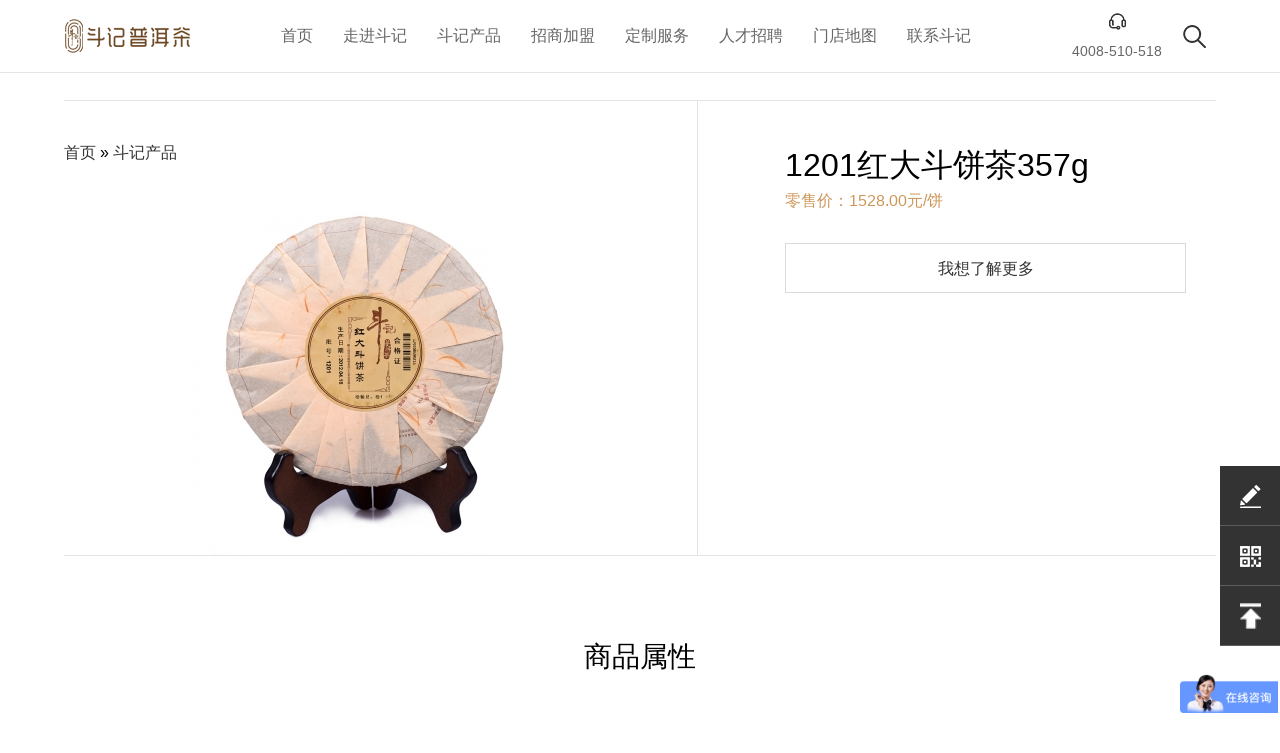

--- FILE ---
content_type: text/html; charset=utf-8
request_url: http://m.doujichaye.com/product-details-271.html
body_size: 2656
content:
<!DOCTYPE html><html lang="en"><head><meta http-equiv="X-UA-Compatible" content="IE=EDGE"><meta http-equiv="Page-Enter" content="blendTrans(Duration=2.0)" /><meta http-equiv="Content-Type" content="text/html; charset=utf-8" /><meta content="yes" name="apple-mobile-web-app-capable"><meta name="viewport" content="width=device-width, initial-scale=1.0, maximum-scale=1.0, user-scalable=no"><meta name="format-detection" content="telephone=no"><meta name="format-detection" content="address=no"/><meta name="author" content="Dayu2.com" /><meta property="og:title" content="1201红大斗饼茶357g" /><meta property="og:type" content="website" /><meta property="og:url" content="http://m.doujichaye.com/product-details-271.html" /><meta property="og:image" content="{http://m.doujichaye.com/Uploads/images/20200612/ebfa7c437e12421ff3d9804c9771cb3f.jpg" /><meta property="og:description" content="" /><meta property="og:site_name" content="斗记普洱茶 高端拼配普洱茶引领者" /><meta name="keywords" content="斗记,斗记普洱茶,斗记普洱生茶" /><meta name="description" content="" /><title>1201红大斗饼茶357g - 斗记普洱茶 高端拼配普洱茶引领者</title><link rel="shortcut icon" href="/favicon.ico"><link rel="stylesheet" href="/Statics/css/swiper-bundle.min.css"/><!-- <link href="https://fonts.googleapis.com/css?family=Noto+Sans+SC:100,300,400,500,700,900" rel="stylesheet"> --><link rel="stylesheet" href="/Statics/mobile/css/reset.css"/><link rel="stylesheet" href="/Statics/mobile/css/style.css"/><script type="text/javascript">
        var _site_url = 'http://www.doujichaye.com/product-details-271.html';
        window.location.href = 'http://www.doujichaye.com/product-details-271.html';</script><script type="text/javascript" src="/Statics/js/jquery.min.js"></script><script type="text/javascript" src="/Statics/js/wow.min.js"></script><script type="text/javascript" src="/Statics/js/swiper-bundle.min.js"></script><script type="text/javascript" src="/Statics/js/clipboard.min.js"></script><script type="text/javascript" src="/Statics/js/layer/layer.js"></script><script type="text/javascript" src="/Statics/mobile/js/main.js?v=20230606"></script></head><body><div id="app"><div class="header wrap  no-float"><h1 class="title">产品</h1><div class="other"><a href="tel:4008-510-518" class="contact black"><img src="/Statics/mobile/img/telephone-black.png" class="logo-black" /><span>咨询</span></a><a href="javascript:$('#nb_invite_ok').click();" class="contact black"><img src="/Statics/mobile/img/contact-black.png" class="logo-black" /><span>留言</span></a></div></div><div class="wrap"><div class="product-details"><div class="swiper product-swiper"><div class="swiper-wrapper"><div class="swiper-slide positionr text-center" ><img src="/Uploads/images/20200612/ebfa7c437e12421ff3d9804c9771cb3f.jpg" alt="" srcset=""></div><div class="swiper-slide positionr text-center" ><img src="/Uploads/images/20200612/e40551c0d0f23599f374de2526312150.jpg" alt="" srcset=""></div><div class="swiper-slide positionr text-center" ><img src="/Uploads/images/20200612/93f92e7ec669292e94ad47221bb9ef04.jpg" alt="" srcset=""></div><div class="swiper-slide positionr text-center" ><img src="/Uploads/images/20200612/c83ded1cb06a1535331db9cd4fe78e7b.jpg" alt="" srcset=""></div><div class="swiper-slide positionr text-center" ><img src="/Uploads/images/20200612/2d33a34810ebe99e83d938d6184121fd.jpg" alt="" srcset=""></div></div><div class="swiper-pagination-banner swiper-pagination"></div></div><div class="entry-header"><h1 class="title">1201红大斗饼茶357g</h1><p class="price">零售价：1528.00元/饼</p><p class="desc"></p><a href="JavaScript:void(0);" class="more" rel="kefu_btn">我想了解更多</a></div><div class="attribute"><h2 class="name">属性</h2><ul class="items"><li class="item"><span class="label">商品编号</span><span class="value">--</span></li><li class="item"><span class="label">生产年份</span><span class="value">2012年</span></li><li class="item"><span class="label">茶品分类</span><span class="value">普洱生茶</span></li><li class="item"><span class="label">茶品规格</span><span class="value">357克/饼</span></li><li class="item"><span class="label">茶品风格</span><span class="value">浓强风</span></li><li class="item"><span class="label">茶品等级</span><span class="value">口粮级</span></li><li class="item"><span class="label">原材信息</span><span class="value">拼配/小树/春茶</span></li><li class="item"><span class="label">茶品工艺</span><span class="value">石模饼</span></li></ul></div><div class="dateil"><h2 class="name">详情</h2><div class="content"><p>
	<img src="/Uploads/images/20200612/b39212097fb91c6ba0665317f64c97ee.jpg" title="1201红大斗饼茶357g 01.jpg" alt="" />
</p>
<p>
	<br />
</p>
<p>
	<img src="/Uploads/images/20200612/9a546420a50dcf0af13149c256f8c2f9.jpg" title="1201红大斗饼茶357g 02.jpg" />
</p>
<p>
	<img src="/Uploads/images/20200612/cf8f32d0d7f42f59562f226a6fc87493.jpg" title="1201红大斗饼茶357g 03.jpg" />
</p>
<p>
	<br />
</p></div></div><div class="other"><h2 class="name">更多</h2><div class="product-items"><div class="swiper product-items-swiper"><div class="swiper-wrapper"><a class="swiper-slide" href="/product-details-815.html"><img src="/Uploads/images/20230101/a37a181bf1a9fd8ded2d1005aa8fa836.jpg" class="img-cover" /><div class="info"><h3 class="title ellip-1">2201薄荷塘大树100g</h3><p class="price">10700.00元/饼</p></div></a><a class="swiper-slide" href="/product-details-720.html"><img src="/Uploads/images/20211223/03cbe0b0dd066c2fc6878b74c57aff58.jpg" class="img-cover" /><div class="info"><h3 class="title ellip-1">2101泰斗普洱茶400g</h3><p class="price">73000.00元/饼</p></div></a><a class="swiper-slide" href="/product-details-133.html"><img src="/Uploads/images/20200610/389c497793928d737ecca860f7232aa2.jpg" class="img-cover" /><div class="info"><h3 class="title ellip-1">1601金斗饼茶357g</h3><p class="price">2528.00元/饼</p></div></a></div></div></div></div><script type="text/javascript">				$(document).on('click','[rel="kefu_btn"]',function(){
					var content = '<div align="center"><img src="/Uploads/202408/66bf01635b1bc.png" /><p  class="wechat-number-btn" style="cursor:pointer;background:floralwhite;border:1px solid #dedede; line-height:36px;">点击复制微信号：douji01</p><div>';
					layer.confirm(content, {
			            title: '微信扫码联系客服',
			            skin:'zidingyi-layer'
			        })
				})
				var clipboard = new Clipboard('.wechat-number-btn', {
			        text: function() {
			            return 'douji01 / douji08';
			        }
			    });
			    clipboard.on('success', function(e) {
			        layer.msg("复制成功");
			    });

			</script></div></div><div class="footer"><div class="menu wrap"><a href="/" class="item"><span class="icon icon-home"></span><span class="text">首页</span></a><a href="/news.html" class="item"><span class="icon icon-news"></span><span class="text">动态</span></a><a href="/product.html" class="item active"><span class="icon icon-product"></span><span class="text">产品</span></a><a href="/join_in.html" class="item"><span class="icon icon-join"></span><span class="text">加盟</span></a><a href="/contact_map.html" class="item"><span class="icon icon-store"></span><span class="text">门店</span></a></div></div><div class="footer-height"></div><script>
    var _hmt = _hmt || [];
    (function() {
        var hm = document.createElement("script");
        hm.src = "https://hm.baidu.com/hm.js?9672ea7d081c20d9b7c10488fcd85fd8";
        var s = document.getElementsByTagName("script")[0];
        s.parentNode.insertBefore(hm, s);
    })();
</script></div>

--- FILE ---
content_type: text/html; charset=utf-8
request_url: http://www.doujichaye.com/product-details-271.html
body_size: 4126
content:
<!DOCTYPE html><html lang="en"><head><meta http-equiv="X-UA-Compatible" content="IE=EDGE"><meta http-equiv="Page-Enter" content="blendTrans(Duration=2.0)" /><meta http-equiv="Content-Type" content="text/html; charset=utf-8" /><meta name="viewport" content="width=device-width, initial-scale=1, shrink-to-fit=no"><meta name="format-detection" content="telephone=no"><meta name="format-detection" content="address=no"/><meta name="author" content="Dayu2.com" /><meta property="og:title" content="1201红大斗饼茶357g" /><meta property="og:type" content="website" /><meta property="og:url" content="http://m.doujichaye.com/product-details-271.html" /><meta property="og:image" content="{http://www.doujichaye.com/Uploads/images/20200612/ebfa7c437e12421ff3d9804c9771cb3f.jpg" /><meta property="og:description" content="" /><meta property="og:site_name" content="斗记普洱茶 高端拼配普洱茶引领者" /><meta name="keywords" content="斗记,斗记普洱茶,斗记普洱生茶" /><meta name="description" content="" /><title>1201红大斗饼茶357g - 斗记普洱茶 高端拼配普洱茶引领者</title><link rel="shortcut icon" href="/favicon.ico"><link type="text/css" rel="stylesheet" href="/Statics/pc/css/bootstrap.min.css?v=20230606"><link type="text/css" rel="stylesheet" href="/Statics/css/animate.min.css?v=20230606"><link type="text/css" rel="stylesheet" href="/Statics/css/swiper-bundle.min.css?v=20230606"><link type="text/css" rel="stylesheet" href="/Statics/pc/css/main.css?v=20230606"><script type="text/javascript">
        var _mobile_url = 'http://m.doujichaye.com/product-details-271.html';
        </script><script type="text/javascript" src="/Statics/js/jquery.min.js"></script><script type="text/javascript" src="/Statics/js/wow.min.js"></script><script type="text/javascript" src="/Statics/js/swiper-bundle.min.js"></script><script type="text/javascript" src="/Statics/js/layer/layer.js"></script><script type="text/javascript" src="/Statics/pc/js/main.js?v=20230606"></script></head><body><header class=" header-bgf"><div class="header p-padding15 "><div class="flex fon14 max1440 just-between flex-al-center positionr header-flex phone-nav"><div class="logo" id="show_header_logo"><a href="/" class="fix"><img src="/Uploads/images/20200603/4c7949fbeb5de246b7efab75ebf14baf.png" alt="斗记普洱茶品牌官网" srcset=""></a><a href="/" class="nofix-tel"><img src="/Uploads/images/20200603/644443b3dd380f82d6eb1322c255a73a.png" alt="斗记普洱茶品牌官网" srcset=""></a></div><nav class="hidden-xs"><ul class="flex fon16"><li><a href="/" class="">首页</a></li><li><a href="/zoujin.html" class="">走进斗记</a><dl class="sub-nav"><dd><a href="/brand.html">品牌介绍</a></dd><dd><a href="/chaungshiren.html">创始人</a></dd><dd><a href="/licheng.html">品牌历程</a></dd><dd><a href="/news_video.html">品牌视频</a></dd><dd><a href="/tea_knowledge.html">茶知识</a></dd><dd><a href="/news.html">新闻动态</a></dd><dd><a href="/chazhilv.html">茶之旅</a></dd></dl></li><li><a href="/product.html" class="">斗记产品</a></li><li><a href="/join_in.html" class="">招商加盟</a></li><li><a href="/dingzhi.html" class="">定制服务</a></li><li><a href="/recruit.html" class="">人才招聘</a></li><li><a href="/contact_map.html" class="">门店地图</a></li><li><a href="/contact.html" class="">联系斗记</a></li></ul></nav><div id="show_header_kefudh"><div class="flex header-flex hidden-xs"><a class="kefu text-center" href="tel:4008-510-518"><p class="fix"><img src="/Statics/pc/images/tel-21.png" alt=""></p><p class="nofix-tel"><img src="/Statics/pc/images/tel-2.png" alt=""></p><p class="fon14 colorf tel">4008-510-518</p></a><div class="search" id="search"><p class="fix"><img src="/Statics/pc/images/common/icon-search.png" alt=""></p><p class="nofix-tel"><img src="/Statics/pc/images/search-icon2.png" alt=""></p></div></div></div><!-- search-box --><form action="/search.html" method="get" class="nav-search "><input type="text" placeholder="请输入搜索关键字" class="nav-search-input" name="keyword" autofocus="" autocomplete="off" οninput="validateFeeling(this,'请输入搜索关键字')" required /><button type="submit">搜索</button></form><!-- end search-box --></div></div></header><div class="p-header"></div><style>		.product-banner .swiper-button-next, 
		.product-banner .swiper-button-prev{ color:white; }
	    .detail-table li{ width: 100%; display: flex; flex-wrap: wrap;}
	    .detail-table li div.w25{ width: 25%;}
	    .detail-table li .w150{ width: 150px;}
	    .detail-table li.flex{ margin-bottom: 15px;}
	    @media screen  and (max-width: 768px){
	      .detail-table li .w150{ width: 100px; }
	      .detail-table li div.w25{width:calc(100% - 120px);}
	    }
	</style><div id="show_product_detail"><div class="product-detail max1440"><div class="w100 flex flex-just"><div class="w73"><p class="p-padding15 fon16 padding-b30"><a href="/">首页</a> » <a href="javascript:void(0);">斗记产品</a></p><div class="flex flex-center"><div class="swiper banner positionr wow animate__animated animate__fadeIn product-banner"><div class="swiper-wrapper"><div class="swiper-slide positionr text-center" ><img src="/Uploads/images/20200612/ebfa7c437e12421ff3d9804c9771cb3f.jpg" alt="" srcset=""></div><div class="swiper-slide positionr text-center" ><img src="/Uploads/images/20200612/e40551c0d0f23599f374de2526312150.jpg" alt="" srcset=""></div><div class="swiper-slide positionr text-center" ><img src="/Uploads/images/20200612/93f92e7ec669292e94ad47221bb9ef04.jpg" alt="" srcset=""></div><div class="swiper-slide positionr text-center" ><img src="/Uploads/images/20200612/c83ded1cb06a1535331db9cd4fe78e7b.jpg" alt="" srcset=""></div><div class="swiper-slide positionr text-center" ><img src="/Uploads/images/20200612/2d33a34810ebe99e83d938d6184121fd.jpg" alt="" srcset=""></div></div><div class="swiper-pagination-banner swiper-pagination"></div><div class="swiper-button-next swiper-button-white hidden-xs" ></div><div class="swiper-button-prev swiper-button-white hidden-xs" ></div></div></div></div><div class="w27"><div><p class="fon32">1201红大斗饼茶357g</p><p class="fon16 color-org">零售价：1528.00元/饼</p><div class="product-desc"></div><div><div class="positionr show_kefu"><a href="" class="btns fon16 text-center" id="want_buy">我想了解更多</a><div class="show-img text-center"><p><img src="/Uploads/202408/66bf01635b1bc.png" alt="微信扫码联系客服" srcset=""></p><p class="contact-service">微信扫码联系客服</p></div></div></div></div></div></div></div><div class="max1440 shuxing"><p class="fon28 text-center">商品属性</p><ul class="w100 fon20 detail-table"><li class="flex"><div class="color6 w150">商品编号</div><div class="w25">--</div><div class="color6 w150">生产年份</div><div class="w25">2012年</div></li><li class="flex"><div class="color6 w150">茶品分类</div><div class="w25">普洱生茶</div><div class="color6 w150">产品规格</div><div class="w25">357克/饼</div></li><li class="flex"><div class="color6 w150">产品风味</div><div class="w25">浓强风</div><div class="color6 w150">产品等级</div><div class="w25">口粮级</div></li><li class="flex"><div class="color6 w150">原材信息</div><div class="w25">拼配/小树/春茶</div><div class="color6 w150">产品工艺</div><div class="w25">石模饼</div></li></ul></div><div class="max1440 shuxing" style="display:none;"><p class="fon28 text-center">年份价格表</p><p class="text-center"></p><div id="container_price_year" style="height:500px"></div><p></p></div><div class="max1440 flex flex-just"><div class="w68 paddingt0"><div class="product-detail-con"><p>
	<img src="/Uploads/images/20200612/b39212097fb91c6ba0665317f64c97ee.jpg" title="1201红大斗饼茶357g 01.jpg" alt="" />
</p>
<p>
	<br />
</p>
<p>
	<img src="/Uploads/images/20200612/9a546420a50dcf0af13149c256f8c2f9.jpg" title="1201红大斗饼茶357g 02.jpg" />
</p>
<p>
	<img src="/Uploads/images/20200612/cf8f32d0d7f42f59562f226a6fc87493.jpg" title="1201红大斗饼茶357g 03.jpg" />
</p>
<p>
	<br />
</p></div></div><div class="w32 prodcut-details-right"><div class="recommand"><p class="fon22 text-center titles">更多产品</p><ul class="recommand-list1" id="new_list1"><li><a href="/product-details-254.html"><div class="recommand-img positionr"><img src="/Statics/pc/images/cha-zhichi-detail/cha-product.png" alt="" class="visible-hidden" /><div class="positionb flex-center flex"><img src="/Uploads/images/20200612/9f1f58c5283ffd661117dde350da11a3.jpg" alt="1101景迈大树饼茶357g" /></div></div><div class="text-center"><p class="fon18 color-org">5400.00元/饼</p><p class="fon18 line2 desc">1101景迈大树饼茶357g</p></div></a></li><li><a href="/product-details-95.html"><div class="recommand-img positionr"><img src="/Statics/pc/images/cha-zhichi-detail/cha-product.png" alt="" class="visible-hidden" /><div class="positionb flex-center flex"><img src="/Uploads/images/20200609/9fec827815b0afb0c5d95bad31d645bc.jpg" alt="1701大斗饼茶357g" /></div></div><div class="text-center"><p class="fon18 color-org">668.00元/饼</p><p class="fon18 line2 desc">1701大斗饼茶357g</p></div></a></li><li><a href="/product-details-241.html"><div class="recommand-img positionr"><img src="/Statics/pc/images/cha-zhichi-detail/cha-product.png" alt="" class="visible-hidden" /><div class="positionb flex-center flex"><img src="/Uploads/images/20200611/a34333ec113c5d6b2a937814a6ab3d14.jpg" alt="1011小金沱50g" /></div></div><div class="text-center"><p class="fon18 color-org">275.00元/饼</p><p class="fon18 line2 desc">1011小金沱50g</p></div></a></li></ul><p><a href="/product.html" class="news_btn_more">查看更多</a></p></div></div></div></div><footer><div class="w1280  flex flex-just colorf "><div class="footer-logo hidden-xs"><a href="/" id="show_footer_logo"><img src="/Uploads/images/20200731/3fd108f3d9425136b1fc49ddcc176c42.png" alt="斗记普洱茶品牌官网" style="max-width:280px;"></a></div><div class="product colorfs"><ul id="show_footer_nav"><li><a href="/zoujin.html">关于斗记</a></li><li><a href="/contact_map.html">门店地图</a></li><li><a href="/recruit.html">人才招聘</a></li><li><a href="/dingzhi.html">定制服务</a></li><li><a href="/join_in.html">招商加盟</a></li><li><a href="/product.html">斗记产品</a></li></ul></div><div class="contact-tel"><div id="show_footer_dinahua" class="w100"><p class="op5">客服热线电话</p><p class="fon26 f-tel "><b>4008-510-518</b></p></div><div id="show_footer_weixin" class="w100"><p class="op5">微信客服号：douji01</p></div></div><div class="code-wechat flex flex-just text-center" id="show_footer_gzh"><div class="wechat-code-img"><img src="/Uploads/202306/647ff0881f5f2.jpg" alt="斗记普洱茶品牌公众号二维码"><p class="footer-txt">官方公众号</p></div><div class="wechat-code-img"><img src="/Uploads/202306/647ff068cbcc1.jpg" alt="斗记普洱茶品牌公众号二维码"><p class="footer-txt">官方订阅号</p></div></div><div class="w100 flex flex-just footers flex-al-center"><div id="show_footer_youqing"> 友情链接: &nbsp;  <a class="op5" href="http://www.doujichaye.com/" target="_blank" style="margin-left:10px;">普洱茶加盟</a><a class="op5" href="http://www.doujichaye.com/" target="_blank" style="margin-left:10px;">茶叶品牌加盟</a><a class="op5" href="http://www.doujichaye.com/" target="_blank" style="margin-left:10px;">茶叶招商加盟</a><a class="op5" href="http://www.doujichaye.com/" target="_blank" style="margin-left:10px;">普洱茶</a></div></div><div class="w100 flex flex-just footers flex-al-center" style="padding-top:5px;"><div id="show_footer_beian">© 2020 - 2023 斗记普洱茶&nbsp;&nbsp; <a class="op5" href="https://beian.miit.gov.cn" target="_blank">粤ICP备19070722号</a></div><div class="footer-icon hidden-xs" style="font-size:0;"><a href="https://douji.tmall.com" target="_blank"><img src="/Uploads/images/20200603/eaa790f6012a1d8831a9c9305326dc9a.png" alt="斗记普洱茶天猫官方商城"></a><a href="https://mall.jd.com/index-822989.html" target="_blank"><img src="/Uploads/images/20200603/2d592bf28ae1ef4b4a6d9cedfe2e3db1.png" alt="斗记普洱茶京东官方商城"></a><a href="https://weibo.com/u/2540735125" target="_blank"><img src="/Uploads/images/20200603/63c36d1fb133dce68bc2b49bc8a3542c.png" alt="斗记普洱茶官方微博"></a></div><span class="op5 hidden-xs" id="show_footer_qgdianhua">全国免费服务热线:&nbsp;4008-510-518</span></div></div><div class="right-contact"><ul><li class="w150 flex  flex-al-center trans f-trans"><a class="icon icon-join" href="/join_in.html"></a><a class="service trans " href="/join_in.html">招商加盟</a></li><li class="positionr trans"><div class="icon icon-chart"></div><div class="code trans"><img src="/Uploads/202306/647ff0881f5f2.jpg" alt="斗记普洱茶公众号二维码" /></div></li><li class="w150 flex flex-al-center trans f-trans" id="totop"><div class="icon icon-top"></div><div class="service trans">返回顶部</div></li></ul></div><script>
    var _hmt = _hmt || [];
    (function() {
        var hm = document.createElement("script");
        hm.src = "https://hm.baidu.com/hm.js?9672ea7d081c20d9b7c10488fcd85fd8";
        var s = document.getElementsByTagName("script")[0];
        s.parentNode.insertBefore(hm, s);
    })();
</script></footer>

--- FILE ---
content_type: text/css
request_url: http://m.doujichaye.com/Statics/mobile/css/reset.css
body_size: 2983
content:
/* Reset Css */
@font-face {
  font-family: "SourceHanSansCN-Normal";
  src: url('../fonts/SourceHanSansCN-Normal.woff2') format('woff2'),
       url('../fonts/SourceHanSansCN-Normal.woff') format('woff'),
       url('../fonts/SourceHanSansCN-Normal.ttf') format('truetype');
}
html{-ms-text-size-adjust:100%;-webkit-text-size-adjust:100%; overflow-x:hidden;}
body,div,ul,li,ol,dl,dd,dt,h1,h2,h3,h4,h5,h6,pre,form,fieldset,input,textarea,p,blockquote,th,td,caption{margin:0px;padding:0px;}
fieldset,img{border:0;outline:medium none;}
button,html input[type="button"],input[type="reset"],input[type="submit"]{-webkit-appearance:button; cursor:pointer;}
table{border-collapse:collapse;}
ol,ul{list-style:none;}
address,caption,cite,code,dfn,en,th,var{font-weight:normal; font-style:normal;}
h1,h2,h3,h4,h5,h6{font-weight:normal;font-size:100%;}
a{text-decoration:none;outline:medium none;}
input,textarea{outline:medium none;}

/* 公共部分CSS样式 */
*{box-sizing: border-box;}
html,body{font:14px 'SourceHanSansCN-Normal','Microsoft Yahei',Arial,Helvetica,'sans-serif';}
input,label,textarea{font:12px 'SourceHanSansCN-Normal','Microsoft Yahei';}
input:-webkit-autofill { -webkit-box-shadow: 0 0 0px 1000px white inset;}
img{max-width:100%; border: none;transition:all .5s; -webkit-transition:all .5s;}
a{color:#333333; text-decoration:none;-webkit-transition: all 0.3s ease-out 0s; -moz-transition: all 0.3s ease-out 0s; -o-transition: all 0.3s ease-out 0s; transition: all 0.3s ease-out 0s;}
.fl{float:left;}
.fr{float:right;}
.clear{clear:both;}
.clearfix:after{content: ""; display: block; height: 0; clear: both; visibility: hidden;  }
.clearfix {zoom: 1; }
.center-flex{display: -webkit-box;display: -ms-flexbox;display: flex;-ms-flex-wrap: wrap;flex-wrap: wrap;-webkit-box-align: center;-ms-flex-align: center;align-items: center;}
.visible-hd {display: none !important;}
.visible-lg {display: block !important;}
@media screen and (max-width:1200px){
	.visible-hd {display: block !important;}
	.visible-lg {display: none !important;}
}
.ellip-3{text-overflow: -o-ellipsis-lastline; overflow: hidden; text-overflow: ellipsis; display: -webkit-box; -webkit-line-clamp: 3; line-clamp: 3; -webkit-box-orient: vertical;}
.ellip-2{text-overflow: -o-ellipsis-lastline; overflow: hidden; text-overflow: ellipsis; display: -webkit-box; -webkit-line-clamp: 2; line-clamp: 2; -webkit-box-orient: vertical;}
.ellip-1{white-space: nowrap; text-overflow: ellipsis; overflow: hidden; word-break: break-all;}

.img-cover{object-fit: cover;width: 100%;height: 100%;}

/* 详情部分CSS样式 */
.markdown-body { text-align:left; line-height:2; font-size:1rem; word-wrap:break-word; -ms-text-size-adjust:100%; -webkit-text-size-adjust:100%; }
.markdown-body, .markdown-body * {box-sizing:border-box;}
.markdown-body>:first-child {margin-top:0!important;}
.markdown-body>:last-child {margin-bottom:0!important;}
.markdown-body ol,.markdown-body ul{list-style:inherit;}
.markdown-body a {background-color:transparent;-webkit-text-decoration-skip:objects;color:#0366d6;text-decoration:none;}
@media (any-hover:hover) {
    .markdown-body a:hover {text-decoration:underline;}
}
.markdown-body a:not([href]) {text-decoration:none;}
.markdown-body strong {font-weight:700;color:inherit;}
.markdown-body hr { box-sizing:content-box; height:0; margin:1rem 0; overflow:hidden; border:0; border-bottom:1px solid #d9ddd6; }
.markdown-body hr:after, .markdown-body hr:before {display:table;content:" ";}
.markdown-body hr:after { clear:both;}
.markdown-body table { border-spacing:0; border-collapse:collapse; width:100%; max-width:100%; overflow:auto; }
.markdown-body table th {font-weight:600}
.markdown-body table td, .markdown-body table th {padding:6px 13px;border-bottom:1px solid #d9ddd6;}
.markdown-body table tr {background-color:#fff;border-bottom:1px solid #d9ddd6;}
.markdown-body code, .markdown-body table tr:nth-child(2n) {background-color:#f7f8f7;}
.markdown-body code {font-family:Operator Mono SSm A, Operator Mono SSm B, Operator Mono, Source Code Pro, Menlo, Consolas, Monaco, monospace;padding:.2em 0;margin:0 1px; font-size:85%;border-radius:3px;color:#bd4147;}
.markdown-body code:after, .markdown-body code:before {letter-spacing:-.2em;content:"\00a0";}
.markdown-body pre { margin-top:0; margin-bottom:0; font-family:Operator Mono SSm A, Operator Mono SSm B, Operator Mono, Source Code Pro, Menlo, Consolas, Monaco, monospace; word-wrap:normal; padding:20px; overflow:auto; font-size:82%; line-height:1.45; color:#414240; -webkit-overflow-scrolling:touch; background:url([data-uri]) repeat #f7f8f7; -moz-tab-size:2; tab-size:2; }
.markdown-body pre>code { padding:0; margin:0; font-size:100%; word-break:normal; white-space:pre; background:transparent; border:0; } 
.markdown-body pre code { display:inline; max-width:auto; padding:0; margin:0; overflow:visible; line-height:inherit; word-wrap:normal; background-color:transparent; border:0; color:#24292e; } 
.markdown-body pre code:after, .markdown-body pre code:before { content:normal; } 
.markdown-body pre[rel] { padding-top:35px; position:relative; }
.markdown-body pre[rel]:before { font-family:Rubik, Lato, Lucida Grande, Lucida Sans Unicode, Tahoma, Sans-Serif; font-weight:700; font-size:12px; content:attr(rel); color:#414240; position:absolute; top:.33rem; left:.52rem; padding:0; text-transform:uppercase; text-shadow:none; background-image:linear-gradient(90deg, #4ebbaa, #6bc30d); -webkit-background-clip:text; background-clip:text; -webkit-text-fill-color:transparent; -webkit-box-decoration-break:clone; box-decoration-break:clone; }
.markdown-body pre[rel=html]:before {color:#28c76f;background-image:linear-gradient(270deg, #81fbb8, #28c76f);}
.markdown-body pre[rel=javascript]:before, .markdown-body pre[rel=js]:before, .markdown-body pre[rel=ts]:before, .markdown-body pre[rel=typescript]:before { color:#0396ff;background-image:linear-gradient(270deg, #00eaff, #0396ff);}
.markdown-body pre[rel=css]:before, .markdown-body pre[rel=sass]:before, .markdown-body pre[rel=scss]:before {color:#f83600;background-image:linear-gradient(270deg, #fe8c00, #f83600);}
.markdown-body blockquote, .markdown-body dl, .markdown-body ol, .markdown-body p, .markdown-body pre, .markdown-body table, .markdown-body ul {margin:1rem 0;}
.markdown-body blockquote {padding:0 1em;color:#717270;border-left:.25em solid #d9ddd6;}
.markdown-body blockquote>:first-child {margin-top:0;}
.markdown-body blockquote>:last-child {margin-bottom:0;}
.markdown-body ol, .markdown-body ul {padding-left:0;margin-top:0;margin-bottom:0;}
.markdown-body ol {list-style-type:decimal-leading-zero;} 
.markdown-body ul {list-style-type:lower-roman;}
.markdown-body dd { margin-left:0;}
.markdown-body ol, .markdown-body ul { padding-left:2em;}
.markdown-body li>p { margin-top:1rem;}
.markdown-body li+li {margin-top:.25em;}
.markdown-body dl {padding:0;}
.markdown-body dl dt {padding:0;margin-top:16px; font-size:1em;font-style:italic; font-weight:600;}
.markdown-body dl dd {padding:0 16px;margin-bottom:16px;}
.markdown-body h1, .markdown-body h2, .markdown-body h3, .markdown-body h4, .markdown-body h5, .markdown-body h6{margin-top:24px;margin-bottom:16px;font-weight:700;line-height:1.25;position:relative;}
.markdown-body h1 {font-size:30px;}
.markdown-body h2 {font-size:26px;}
.markdown-body h3 {font-size:22px;}
.markdown-body h4 {font-size:20px;}
.markdown-body h5 {font-size:18px;}
.markdown-body h6 {font-size:16px;}
.markdown-body svg:not(:root) {overflow:hidden;}
.markdown-body img { border-style:none; max-width:100%; box-sizing:content-box; background-color:#fff; }

body{background: #f1f1f1;}
#app{width:750px;max-width:100%;background: white; margin: auto; min-height: 100vh;}
.wrap{ padding-left:70px;padding-right:70px; }
@media screen and (max-width:540px){
	.wrap{ padding-left:24px; padding-right:24px;}
}


--- FILE ---
content_type: text/css
request_url: http://www.doujichaye.com/Statics/pc/css/main.css?v=20230606
body_size: 15887
content:
@charset "UTF-8";

#browser-modal {display: none;width: 100%;height: 100%;top: 0;left: 0;text-align: center;color: #303233;position: fixed;z-index: 9990009;}
#browser-modal .browser-modal-cover {position: fixed;left: 0;top: 0;height: 100%;width: 100%;background-color: #111;opacity: 0.7;z-index: -1;}
#browser-modal .browser-content {width: 700px;margin-top: 120px;margin-left: auto;margin-right: auto;padding-bottom: 80px;padding-top: 50px;background-color: #fff;border-radius: 5px;}
#browser-modal .browser-content .browser-dpc-logo img {height: 42px;margin: 45px auto 40px;}
#browser-modal .browser-content .browser-text-title {text-transform: uppercase;font-size: 24px;}
#browser-modal .browser-content .browser-text-desc {margin-top: 30px;margin-bottom: 20px;font-size: 14px;}
#browser-modal .browser-content .browser-list {width: 600px;margin: 20px auto;height: 130px;}
#browser-modal .browser-content .browser-item {float: left;width: 150px;padding-top: 20px;padding-bottom: 20px;margin-left: auto;margin-right: auto;}
#browser-modal .browser-content .browser-item .iconfont {width: 100px;height: 100px;margin: 0 auto;font-size: 80px;line-height: 80px;margin-bottom: 10px;}
#browser-modal .browser-content .browser-item .iconchrome {background:url("../../images/browse.png") no-repeat 0 0;}
#browser-modal .browser-content .browser-item .iconfirefox {background:url("../../images/browse.png") no-repeat 0 -100px;}
#browser-modal .browser-content .browser-item .iconopera {background: url("../../images/browse.png") no-repeat 0 -200px;}
#browser-modal .browser-content .browser-item .iconEdge {background: url("../../images/browse.png") no-repeat 0 -300px;}
#browser-modal .browser-content .browser-item a {cursor: pointer;display: block;}
#browser-modal .browser-content .browser-item a img {display:block;margin:0 auto;max-width:100px;width:100px;height:100px;}
#browser-modal .browser-content .browser-item a h4 {text-align:center;margin-top:20px;font-size:18px;font-weight:700;}



:root{--swiper-preloader-color:#fff;}
 .dropdown, .dropdown div, .dropdown li, .dropdown div::after{-webkit-transition: all 150ms ease-in-out;-moz-transition: all 150ms ease-in-out;-ms-transition: all 150ms ease-in-out;transition: all 150ms ease-in-out;}.dropdown .selected::after, .dropdown.scrollable div::after{-webkit-pointer-events: none;-moz-pointer-events: none;-ms-pointer-events: none;pointer-events: none;}.dropdown{position: relative;width: 160px;max-width: 100%;border: 1px solid #ccc;cursor: pointer;background: #fff;-webkit-user-select: none;-moz-user-select: none;user-select: none;}.dropdown.open{z-index: 2;}.dropdown:hover{box-shadow: 0 0 5px rgba(0,0,0,.15);}.dropdown.focus{/*box-shadow: 0 0 5px rgba(51,102,248,.4);*/}.dropdown .carat{position: absolute;right: 12px;top: 50%;margin-top: -4px;border: 4px solid transparent;border-top: 6px solid #c2c2c2;}.dropdown.open .carat{margin-top: -10px;border-top: 4px solid transparent;border-bottom: 6px solid #c2c2c2;}.dropdown.disabled .carat{border-top-color: #999;}.dropdown .old{position: absolute;left: 0;top: 0;height: 0;width: 0;overflow: hidden;}.dropdown select{position: absolute;left: 0px;top: 0px;}.dropdown.touch .old{width: 100%;height: 100%;}.dropdown.touch select{width: 100%;height: 100%;opacity: 0;}.dropdown .selected, .dropdown li{display: block;font-size: 18px;line-height: 1;color: #000;padding: 9px 12px;overflow: hidden;white-space: nowrap;}.dropdown.disabled .selected{color: #999;}.dropdown .selected::after{content: '';position: absolute;right: 0;top: 0;bottom: 0;width: 60px;border-radius: 0 2px 2px 0;box-shadow: inset -55px 0 25px -20px #fff;}.dropdown div{position: absolute;height: 0;left: -1px;right: -1px;top: 100%;margin-top: -1px;background: #fff;border: 1px solid #ccc;border-top: 1px solid #eee;border-radius: 0 0 3px 3px;overflow: hidden;opacity: 0;}.dropdown.open div{opacity: 1;z-index: 2;}.dropdown.scrollable div::after{content: '';position: absolute;left: 0;right: 0;bottom: 0;height: 50px;box-shadow: inset 0 -50px 30px -35px #fff;}.dropdown.scrollable.bottom div::after{opacity: 0;}.dropdown .selected{ font-size: 14px; }.dropdown ul{position: absolute;left: 0;top: 0;height: 100%;width: 100%;list-style: none;overflow: hidden;}.dropdown.scrollable.open ul{overflow-y: auto;}.dropdown li{list-style: none;padding: 8px 12px;font-size:14px;}.dropdown li.focus{background:#a0794a;position: relative;z-index: 3;color: #fff;}.dropdown li.active{font-weight: 700;}

body {
	overflow-x: hidden;
	overflow-y: scroll;
	width: 100%;
	color: #000;
	font-size: 14px;
	line-height: 1.5;
	background: #fff;
}

body,dd,dl,dt,form,h1,h2,h3,h4,h5,li,ol,p,ul {
	margin: 0;
	padding: 0;
}

li,ol,ul {
	list-style: none;
}

img {
	max-width: 100%;
	border: none;
}

a {
	color: #333;
}

a:hover {
	text-decoration: none;
	color: #000;
}

input,textarea,select,* {
	outline: none;
}

.text-center {
	text-align: center;
}

.text-left {
	text-align: left;
}

.text-right {
	text-align: right;
}

.ellip-1{white-space: nowrap; text-overflow: ellipsis; overflow: hidden; word-break: break-all;}


.nowarp {
	white-space: nowrap;
	text-overflow: ellipsis;
	overflow: hidden;
}

.line2,.line4,.line3 {
	text-overflow: -o-ellipsis-lastline;
	overflow: hidden;
	text-overflow: ellipsis;
	display: -webkit-box;
	-webkit-line-clamp: 2;
	line-clamp: 2;
	-webkit-box-orient: vertical;
}

.line3 {
	-webkit-line-clamp: 3;
	line-clamp: 3;
}

.line4 {
	-webkit-line-clamp: 4;
	line-clamp: 4;
}

.flex {
	display: flex;
	flex-wrap: wrap;
}

.flex-important {
	display: flex !important;
	flex-wrap: wrap;
}

.flex-center {
	align-items: center;
	justify-content: center;
}

.hidden {
	display: none;
}

.w100 {
	width: 100%;
	max-height: 100%;
}

.maxh100 {
	max-height: 100%;
}

.fon36 {
	font-size: 36px;
}

.fon32 {
	font-size: 32px;
}

.fon30 {
	font-size: 30px;
}

.fon26 {
	font-size: 26px;
}

.fon24 {
	font-size: 24px;
}

.fon22 {
	font-size: 22px;
}

.fon20 {
	font-size: 20px;
}

.fon18 {
	font-size: 18px;
}

.fon16 {
	font-size: 16px;
}

.fon14 {
	font-size: 14px;
}

.fon12 {
	font-size: 12px;
}

.trans {
	transition: 0.3s linear all;
}

.show {
	display: block !important;
}

.hide {
	display: none !important;
}

.positionr {
	position: relative;
}

.positionb {
	position: absolute;
	width: 100%;
	height: 100%;
	left: 0;
	top: 0;
}

.visible-hidden {
	visibility: hidden;
}

.color9 {
	color: #999;
}

.color6 {
	color: #666;
}

.color3 {
	color: #333;
}

.padding40 {
	padding-bottom: 40px;
	padding-top: 40px;
}

.overflow-hidden {
	overflow: hidden;
}

.fonar {
	font-family: Arial,Helvetica,sans-serif;
}

.scale {
	overflow: hidden;
}

.scale img,.scale .scales div {
	transition: 0.5s linear all;
}

.scale:hover img,.scale:hover .scales div {
	transform: scale(1.1);
}

.flex-nowarp {
	flex-wrap: nowrap;
}

.flex-end {
	align-items: center;
	justify-content: flex-end;
}

.flex-al-center {
	align-items: center;
}

.flex-just {
	justify-content: space-between;
}

.max1200 {
	max-width: 1200px;
	margin: 0 auto;
	width: 95%;
}

.bgf {
	background: #fff;
}

.bgf4 {
	background: #f4f4f4;
}


.img-cover {object-fit: cover;object-position: center;width: 100%; height: 100%;}
.padding100 {
	padding: 100px 0;
}

.colorf {
	color: #fff;
}

.max1440 {
	max-width: 1440px;
	margin: 0 auto;
	width: 90%;
}

.just-between {
	justify-content: space-between;
}

.header {
	position: fixed;
	left: 0;
	top: 0;
	z-index: 99;
	right: 0;
	border-bottom: 1px solid rgba(255,255,255,0.25);
}

.header li {
	padding: 0 25px;
}

.header a {
	color: #fff;
}

.header .tel {
	margin-top: 10px;
}

.header .kefu {
	padding: 15px 40px;
	border-left: 1px solid rgba(255,255,255,0.25);
	border-right: 1px solid rgba(255,255,255,0.25);
}

.header .search {
	padding:0 40px;
	display: flex;
	align-items: center;
}

@media only screen and (max-width:1450px){
	.header .kefu {padding: 15px;}
}

.fon48 {
	font-size: 48px;
}

.banner-txt {
	padding: 30px 0;
}

.banner-btn {
	width: 129px;
	height: 48px;
	background-color: #a0794a;
	display: block;
	margin: 0 auto;
	line-height: 48px;
}

.banner-btn:hover {
	color: #fff;
	background: #ae8657;
}

.swiper-button-white {
	opacity: .9;color: white;
}

.swiper-pagination-bullet {
	width: 13px;
	height: 13px;
	background: none;
	border: 1px solid #fff;
	opacity: 1;
}

.swiper-pagination-bullet-active {
	background: #fff;
}

.swiper-container-horizontal > .swiper-pagination-bullets,.swiper-pagination-custom,.swiper-pagination-fraction {
	bottom: 20px;
}

footer {
	background-color: #292929;
	padding: 60px 0;
}

footer a {
	color: #fff;
}

footer a:hover {
	text-decoration: underline;
	color: #fff;
}

footer .product li {
	padding: 5px 0;
}

.op5 {
	opacity: .5;
}

.code-wechat {
	width: 225px;
}
.code-wechat .wechat-code-img{ width:98px; height: 98px; }

.footers {
	padding-top: 80px;
}

.footer-txt {
	margin-top: 10px;
}

.footer-icon img {
	margin: 0 5px;
}

.fon40 {
	font-size: 40px;
}

.product-btn {
	margin-top: 30px;
}

.join-bg {
	background: url(../images/index/index-join-img.jpg) no-repeat center;
	background-size: 100% 100%;
}

.zoujin {
	padding: 60px 0 0;
}

.padding-b60 {
	padding-bottom: 60px;
}

.index-btn-more {
	width: 44px;
	height: 44px;
	background: url(../images/index/go-btn.png) no-repeat center #a0794a;
	display: block;
	margin: 30px auto 0;
	transition: .3s linear all;
}

.index-btn-more:hover {
	background: url(../images/index/go-btn.png) no-repeat center #b58b57;
}

.more-bg {
	background: url(../images/index/index-item2-bg.png) no-repeat center top;
	padding-bottom: 75px;
}

.video-master {
	background: rgba(0,0,0,0.3);
}

.video-title {
	padding: 30px 0;
}

.type {
	color: #d68f3a;
}

.index-news {
	margin-bottom: 40px;
}

.padding30 {
	padding: 30px!important;
}

.padding15 {
	padding: 15px !important;
}

.index-news .item {
	width: 33.33%;
	transition: .3s linear all;
}

.index-news .item.w31 {
	width: 31.33%;
}

.index-news .new-con {
	padding: 35px;
	align-content: space-around;
}

.zoujin .index-news .new-con {
	padding: 0;
}

.index-news .item:hover .news-desc {
	text-decoration: underline;
}

.index-news .item:hover .box .masters-bg0 {
	background: rgba(0,0,0,0.3);
}

.index-news .item:first-child .new-con {
	position: absolute;
	top: 0;
	height: 100%;
	background: #3f3f3f;
	color: #fff;
}

.news-desc {
	margin: 15px 0;
}

.bg-org {
	background: #a0794a;
}

.join-tit {
	padding: 90px 0 90px;
}

.join-icon-list li {
	width: 25%;
	margin-bottom: 70px;
	padding: 0 5%;
}

.join-icon-list .j-txt {
	margin-top: 10px;
}

.w50 {
	width: 50%;
}

.w78 {
	width: 78%;
	margin: 0 auto;
	padding-top: 40px;
}

.join-form .txt {
	width: 100%;
	background: #a0794a;
	border: 1px solid #fff;
	color: #fff;
	font-size: 16px;
	height: 70px;
	padding: 20px;
	margin-bottom: 30px;
}

.join-form input::-webkit-input-placeholder {
	color: #fff;
}

.join-form input::-moz-placeholder {
	color: #fff;
}

.join-form input:-moz-placeholder {
	color: #fff;
}

.join-form input:-ms-input-placeholder {
	color: #fff;
}

.join-form .btn {
	width: 100%;
	height: 81px;
	background-color: #ffffff;
	border: 0;
	color: #a0794a;
}

.fuwu-item {
	padding: 30px;
}

.index-btn-more1 {
	background: url(../images/index-icon-dowm.png) no-repeat center #a0794a;
}

.daohang {
	border-bottom: 1px solid #e4e4e4;
}

.menu-nav li {
	width: 20%;
}

.menu-nav li a {
	display: block;
	line-height: 30px;
	padding: 30px 0;
	width: 100%;
	text-align: center;
	transition: .3s linear all;
}

.menu-nav li a:hover,.menu-nav li.cur a {
	background: #a0794a;
	color: #fff;
}

.new-list {
	border-bottom: 1px solid #e4e4e4;
	margin-bottom: 40px;
	padding-top: 60px;
	margin-left: -25px;
	margin-right: -25px;
}

.new-list a {
	display: block;
}

.new-list li {
	border-right: 1px solid #e4e4e4;
	width: 33.33%;
	padding: 0 25px 30px;
	box-sizing: border-box;
}

.new-list .news-desc {
	height: 48px;
}

.new-list li:hover .news-desc {
	text-decoration: underline;
}

.new-list .new-img {
	margin-bottom: 10px;
}

.new-list .new-img img {
	display: block;
}
.new-list .new-img img.thumb {
	object-position: center;
	object-fit: cover;
	height: 100%;
	width: 100%;
}

.product-lists li:nth-child(3n) {
	border-right: 1px solid #ccc;
}

.color-org {
	color: #ce975a;
}

.news-desc {
	padding: 0;
}

.pages {
	padding: 40px 0 60px;
}

.pages a {
	margin: 0 5px;
	padding: 5px 10px;
	box-sizing: border-box;
	border: 1px solid #fff;
}

.pages a:hover,.pages a.active {
	border: 1px solid #e4e4e4;
	border-radius: 5px;
}

.w68 {
	width: 77%;
	padding: 50px 50px 60px;
}

.w68 .news-detail {
	padding-top: 40px;
	padding-bottom: 40px;
	line-height: 1.9;
}

.w32 {
	border-left: 1px solid #e4e4e4;
	width: 23%;
	padding: 50px 0;
}

.w32 .desc {
	margin: 10px 0;
}

.titles {
	margin-bottom: 20px;
}

.recommand-img {
	margin-bottom: 10px;
	display: block;
}

.recommand-list li {
	margin-bottom: 30px;
}

.news_btn_more {
	width: 100%;
	height: 48px;
	background-color: #fff;
	border: solid 1px #e5e5e5;
	line-height: 46px;
	text-align: center;
	display: block;
	transition: .3s linear all;
}

.news_btn_more:hover {
	background: #a0794a;
	color: #fff;
	border: 1px solid #a0794a;
}

.recommand {
	padding: 0 10% 50px;
}

.news-r {
	border-bottom: 1px solid #e4e4e4;
}

.recommand-list1 {
	padding-bottom: 40px;
}

.recommand-list1 li {
	margin-bottom: 5px;
}

.product-search-list {
	border: 1px solid #e4e4e4;
	margin-bottom: 50px;
}

.pinpai-shipin {
	margin-top: 60px;
	margin-bottom: 20px;
	margin-left: auto;
	margin-right: auto;
	display: block;
}

.pinpai-shipin-master,.bofang-master {
	background: rgba(0,0,0,0.3);
}

.product-list .search {
	margin: 15px 0;
	width: 206px;
	border: 1px solid #e4e4e4;
}

.product-list input[type="text"] {
	height: 48px;
	padding: 15px 10px;
	width: 170px;
	border: none;
}

.product-list .btn-search {
	width: 32px;
	height: 32px;
	background: url(../images/product/search-icon2.png) no-repeat center;
	border: none;
	font-size: 0;
}

.list-left {
	width: 100%;
	padding: 35px 0 35px 35px;
	border-bottom: 1px solid #e4e4e4;
}

.list-left .prodcut-type-tab {
	margin-bottom: 30px;
}
.list-left .prodcut-type-tab a,
.list-left .prodcut-type-tab span {
	padding: 12px 50px 12px 20px;
	border: 1px solid #cd7118;
	position: relative;
}
.list-left .prodcut-type-tab a label,
.list-left .prodcut-type-tab span label {
	position: absolute;
	cursor: pointer;
	right: 0;
	font-size: 20px;
	line-height: 1;
	top: 0;
	background: #cd7118;
	color: #fff;
	padding: 10px 13px;
}

.list-left .list-top {
	width: 75%;
}

.list-left .list-bottom {
	width: 25%;
}

.list-left dt {
	cursor: pointer;
	width: 85px;
	padding-right: 10px;
	color: #999;
}

.list-left dt span {
	font-size: 25px;
	transform: rotate(0);
}

.list-left dt.active span {
	transform: rotate(45deg);
}

.list-left dd {
	padding-left: 15px;
	width: calc(100% - 110px);
}

.list-left dl {
	padding: 15px 0;
	border-bottom: 1px solid #e4e4e4;
}

.list-left dl:last-child {
	border-bottom: 0;
}

.list-left dl.cur dd {
	display: block;
}

.list-left dl.cur dt span {
	transform: rotate(45deg);
	display: block;
}

.list-left dd ul li {
	padding: 4px 5px;
}

.list-left dd ul li a {
	padding: 0 10px;
}

.list-left dd ul li a:hover,.list-left dd ul li a.cur {
	color: #cd7118;
}

.rank select {
	border: none;
	-webkit-appearance: none;
	-moz-appearance: none;
	appearance: none;
	background: url(../images/icon-down.png) no-repeat right center;
	padding-right: 20px;
}

.list-right {
	width: 100%;
}

.list-right .new-list {
	margin-left: 0;
	margin-right: 0;
	padding-top: 0;
	border-bottom: none;
}

.list-right .new-list a {
	display: block;
}

.list-right li {
	border-bottom: 1px solid #e4e4e4;
}

.list-right .product-center-list {
	margin-bottom: 0;
}

.list-right .product-center-list li {
	width: 25%;
}

.list-right .product-center-list li:nth-child(4n) {
	border-right: 0;
}

.list-right .product-center-list li:last-child,.list-right .product-center-list li:nth-last-child(2),.list-right .product-center-list li:nth-last-child(4),.list-right .product-center-list li:nth-last-child(3) {
	border-bottom: 0;
}

.duibi {
	border: 1px solid #e4e4e4;
	padding: 5px 10px;
	display: block;
	margin: 30px auto 0;
	width: 60px;
}

.nofix-tel {
	display: none;
}

.nofix .header,.header-bgf .header {
	background: #fff;
	transition: .3s linear all;
	border-bottom: 1px solid #e4e4e4;
	color: #666;
}

.nofix .header a,.header-bgf .header a {
	color: #666;
}

.nofix .header .tel,.header-bgf .header .tel {
	color: #666;
}

.nofix .header .nofix-tel,.header-bgf .header .nofix-tel {
	display: block;
}

.nofix .header .fix,.header-bgf .header .fix {
	display: none;
}

.nofix .header .kefu {
	border-right: 1px solid #e4e4e4;
	border-left: 1px solid #e4e4e4;
}

.product-tab {
	padding-bottom: 30px;
}

.show-img {
	position: absolute;
	background: #363636;
	width: 100%;
	left: 0;
	padding: 20px;
	color: #fff;
	top: 50px;
	display: none;
}

.show-img .contact-service {
	padding-top: 10px;
}

.fon28 {
	font-size: 28px;
}

.product-detail {
	border-top: 1px solid #e4e4e4;
	border-bottom: 1px solid #e4e4e4;
	margin-bottom: 80px;
}

.product-detail .w73 {
	width: 55%;
	border-right: 1px solid #e4e4e4;
	padding-top: 40px;
	padding-right: 30px;
}

.padding-b30 {
	padding-bottom: 30px;
}

.product-detail .w27 {
	width: 40%;
	padding: 40px 30px;
}

.product-detail .product-desc {
	margin: 30px 0;
}

.product-detail .btns {
	width: 100%;
	height: 50px;
	line-height: 50px;
	background-color: #fff;
	border: solid 1px #dbdbdb;
	display: block;
	transition: .3s linear all;
}

.product-detail .btns:hover {
	background: #ce975a;
	color: #fff;
	border: solid 1px #ce975a;
}

.product-detail .flex-share {
	justify-content: center;
	align-items: center;
}

.product-detail .flex-share span {
	margin: 15px 10px;
}

.detail-table {
	margin-top: 60px;
}

.detail-table td {
	padding: 5px 10px;
}

.shuxing {
	border-bottom: 1px solid #e4e4e4;
	margin-bottom: 60px;
	padding-bottom: 60px;
}

.prodcut-details-right.w32 {
	padding-top: 0;
}

.paddingt0 {
	padding-top: 0;
}

.product-video {
	margin-bottom: 70px;
}

.contact-us {
	padding: 70px 0 60px;
	max-width: 930px;
	margin: 0 auto;
}

.contact-right {
	width: calc(100% - 80px);
}

.contact-right p {
	padding-bottom: 10px;
}

.map {
	padding-bottom: 60px;
	margin-bottom: 60px;
	border-bottom: 1px solid #e4e4e4;
}

.yingxiao {
	border-bottom: 1px solid #e4e4e4;
	margin-bottom: 70px;
}

.yingxiao li {
	margin-bottom: 70px;
}

.icon-desc {
	width: calc(100% - 90px);
}

.map-left {
	width: 350px;
	padding: 20px 20px;
	position: absolute;
	left: 0;
	top: 0;
	width: 350px;
	z-index: 2;
	height: 100%;
	border-right: 1px solid #e4e4e4;
}

.map-left .layui-form-item .layui-input-inline {
	width: 92px;
	margin-right: 7px;
}

.map-left .layui-form-select dl dd.layui-this {
	background: #ce975a;
}

.map-right {
	width: 100%;
	padding-left: 350px;
}

.map-address li {
	border-bottom: 1px solid #e4e4e4;
	padding-bottom: 25px;
	margin-bottom: 25px;
	padding: 15px 15px 15px 15px;
}

.map-address li.active {
	background: #fafafa;
}

.scrollbar {
	height: calc(100% - 50px);
	overflow-y: auto;
	width:100%;
	margin-top: 10px;
}

.scrollbar::-webkit-scrollbar {
	width: 4px;
	height: 1px;
}

.scrollbar::-webkit-scrollbar-thumb {
	border-radius: 10px;
	-webkit-box-shadow: inset 0 0 5px rgba(0,0,0,0.2);
	background: #b9b9b9;
}

.scrollbar::-webkit-scrollbar-track {
	-webkit-box-shadow: inset 0 0 5px rgba(0,0,0,0.2);
	border-radius: 10px;
	background: #EDEDED;
}

.search-banner {
	padding: 100px 0;
}

.flex-al-end {
	justify-content: center;
	align-items: flex-end;
}

.zoujin-txt {
	margin-bottom: 90px;
}

.max1200 {
	max-width: 1200px;
	margin: 0 auto;
}

.about-center {
	margin-top: 70px;
	margin-bottom: 70px;
}

.about-center .w42 {
	width: 42%;
}

.about-center .w52 {
	width: 52%;
}

.zoujin-con {
	margin: 60px 0;
}

.zoujin-more {
	background: #a0794a;
	color: #fff;
	text-align: center;
	line-height: 48px;
	display: inline-block;
	padding: 0 30px;
	transition: .3s linear all;
}

.zoujin-more:hover {
	color: #fff;
	background: #b58b57;
}

.licheng {
	background: #292929;
	padding: 90px 0;
}

.about-video {
	padding: 90px 0;
}

.lc-desc {
	padding: 15px 15px 15px 0;
}

.w1280 {
	max-width: 1440px;
	margin-left: auto;
	margin-right: auto;
	width: 88%;
}

.margin-t70 {
	margin-top: 70px;
}

.w49 {
	width: 49%;
}

.w48 {
	width: 47.6%;
}

.video-list {
	align-content: space-between;
	justify-content: space-between;
}

.video-list li {
	width: 48%;
}

.chazhishi-news {
	padding: 90px 0;
	background: url(../images/zoujindouji/zoujin-bg.jpg) no-repeat;
	background-size: cover;
}

.read-more {
	padding: 16px 29px;
	border: 1px solid rgba(255,255,255,0.3);
	position: absolute;
	right: 0;
	top: 0;
}

.read-more1 {
	border: 1px solid rgba(0,0,0,0.3);
}

.read-more:hover {
	color: #fff;
}

.read-more1:hover {
	color: #333;
}

.zoujin-newlist {
	padding-top: 70px;
}

.zoujin-newlist .new-img {
	margin-bottom: 13px;
}

.about-new {
	margin-bottom: 70px;
}

.chaungshi-img {
	width: 100%;
}
.chaungshi-img .info{
	width: 76%;position: absolute; right: 0;bottom: 112px;
}
.chuangshiren {
	position: relative;
	background-image: url(../images/chuangshiren/chuangshiren-bg.jpg);
    background-position: top center;
    background-size: cover;
    background-repeat: no-repeat;
    padding-bottom: 50px;
}
.chuangshiren:before{position: absolute; top: 0;left: 0; width: 100%; height: 80vh; background-image: linear-gradient(#ffffff,transparent); content: '';z-index: 1;}

.chuangshiren .chuangshiren-img {
	padding-top: 90px;margin-bottom: 140px;z-index: 2; position: relative;
}

.chuangshiren .name {
	position: absolute;
	left: 3%;
	top: 206px;
	z-index: 3;
}

.chuangshiren .desc {
	width:calc(100% - 360px);
	margin: 0 auto;
}

.chuangshiren .line-48 {
	line-height: 48px;
}

.chuangshiren .line-32 {
	line-height: 32px;
}

.chuangshiren-list{justify-content: space-between;}

.chuangshiren-list li {
	margin-bottom: 200px;
	width: 48%;
}

.chuangshiren-list li:nth-child(2n+1) {
	margin-top: -300px;
}

.chuangshiren-list li:nth-child(1) {
	margin-top: 0;
}

.chuangshiren-list li:nth-child(2) {
	margin-top: 305px;
}

.chuangshiren-list .dates {
	margin-top: -25px;
	position: relative;
	z-index: 3;
	padding: 0 30px;
}

.chuangshiren-list li:nth-last-child(1) {
	margin-bottom: 0;
}

.lichengs {
	padding-bottom: 50px;
	padding-top: 50px;
	background-size: 100% auto;
	background-color: #79695a;
	background-repeat: repeat-y; 
	background-position: top center;
}

.lichengs .lc-list li {
	width: 48%;
	/*float: left;*/
}

.lichengs li:nth-child(2n) {
	margin-top: 580px;
}

.max650 {
	max-width: 650px;
	margin: 0 auto 100px;
}

.licheng-fon {
	color: rgba(255,255,255,0.25);
}

.fon100 {
	font-size: 100px;
}

.fon60 {
	font-size: 47px;
}

.dingzhi-banner-txt {
	margin-top: 200px;
}

.zhuanshu-list {
	padding: 50px 0 70px;
}

.zhuanshu-list li {
	width: 20%;
	padding: 0 15px;
}

.zhuanshu-list .box {
	border: 1px solid #e4e4e4;
	padding: 25px;
	height: 100%;
}

.zhuanshu-list .title {
	padding: 15px 0;
}

.line-25 {
	line-height: 25px;
}

.box-icon {
	height: 66px;
	display: flex;
	align-items: center;
	justify-content: center;
}

.dingzhi-liucheng {
	background-color: black;
	background-repeat:no-repeat;
	background-position: center;
	background-size: cover;
}

.dingzhi-liucheng .title {
	padding: 70px 0;
}

.dingzhi-liucheng .box-line {
	border-top: 1px solid rgba(255,255,255,0.25);
	border-bottom: 1px solid rgba(255,255,255,0.25);
}

.dingzhi-liucheng .box-line-lr {
	border-left: 1px solid rgba(255,255,255,0.25);
	border-right: 1px solid rgba(255,255,255,0.25);
}

.dingzhi-liucheng .left {
	width: 66%;
}

.dingzhi-liucheng .left li {
	width: 33.33%;
	padding: 45px 0;
	text-align: center;
	border-right: 1px solid rgba(255,255,255,0.25);
}

.dingzhi-liucheng .left .title-one {
	padding: 15px 0;
}

.dingzhi-liucheng .left li:nth-child(1),.dingzhi-liucheng .left li:nth-child(2),.dingzhi-liucheng .left li:nth-child(3) {
	border-bottom: 1px solid rgba(255,255,255,0.25);
}

.dingzhi-liucheng .right {
	width: 33%;
	padding: 40px;
}

.dingzhi-liucheng .right .txt {
	width: 100%;
	padding: 20px 20px;
	border: 1px solid rgba(255,255,255,0.25);
	background: rgba(246,246,246,0.5);
	margin-bottom: 22px;
}

.dingzhi-liucheng input::-webkit-input-placeholder {
	color: #fff;
}

.dingzhi-liucheng input:-moz-placeholder {
	color: #fff;
}

.dingzhi-liucheng input::-moz-placeholder {
	color: #fff;
}

.dingzhi-liucheng input:-ms-input-placeholder {
	color: #fff;
}

.dingzhi-liucheng .btn {
	width: 100%;
	border: 0;
	background: #6e4a26;
	padding: 20px 0;
}

.dingzhi-liucheng .dingzhi-desc {
	padding: 50px 0;
	color: rgba(255,255,255,0.5);
}

.top-list{margin-bottom: 120px;}
.top-list dl {
	border-top: 1px solid #e4e4e4;
	border-bottom: 1px solid #e4e4e4;
}

.top-list dl:nth-child(2n) .dingzhi-list {
	flex-direction: row-reverse;
}

.dingzhi-list li {
	border-left: 1px solid #e4e4e4;
	width: 50%;
}

.dingzhi-list li:nth-child(1),.dingzhi-list li:nth-child(2) {
	border-bottom: 1px solid #e4e4e4;
}

.dingzhi-list li:nth-child(2n),.dingzhi-list li:last-child {
	border-right: 1px solid #e4e4e4;
}

.dingzhi-list .dingzhi-master {
	padding: 40px;
	align-items: flex-end;
}

.box-case {
	border: 1px solid #e4e4e4;
	border-bottom: 0;
	margin-bottom: 70px;
}

.box-case li {
	width: 33.33%;
	border-right: 1px solid #e4e4e4;
	border-bottom: 1px solid #e4e4e4;
	padding-bottom: 40px;
}

.box-case li:nth-child(3n) {
	border-right: 0;
}

.chazhilv-desc {
	max-width: 700px;
	line-height: 36px;
	margin-left: auto;
	margin-right: auto;
}

.colorbb {
	color: #bbb;
}

.chazhlv-list {
	margin-bottom: 90px;
}

.chazhlv-list .title {
	padding-bottom: 45px;
}

.chazhlv-list li {
	width: 50%;
	margin: 0 0 30px;
	padding-left: 15px;
	padding-right: 15px;
}

.chazhlv-list .text {
	background-image: linear-gradient(rgb(255 255 255 / 0%), rgb(0 0 0 / 40%));
	align-items: flex-end;
	background-size: cover;
}

.chazhlv-list .name {
	padding: 30px;
}

.chazhlv-list li.w100 {
	width: 100%;
}

.apply-box {
	padding: 60px 0;
	background-position: center;
	background-repeat: no-repeat;
	background-size: cover;
}

.apply-box .txt {
	width: 30%;
	background: none;
	border: 1px solid rgba(255,255,255,0.25);
	padding: 30px 25px;
	margin-top: 30px;
}

.apply-box .btn {
	background: #6e4a26;
	border: 0;
}

.apply-box input::-webkit-input-placeholder {
	color: #fff;
}

.apply-box input::-moz-placeholder {
	color: #fff;
}

.apply-box input:-moz-placeholder {
	color: #fff;
}

.apply-box input:-ms-input-placeholder {
	color: #fff;
}

.apply-box .title {
	padding: 10px 0;
}

.product-c-banner {
	padding: 70px 0;
}

.del-product {
	border: 1px solid #e4e4e4;
	padding: 5px;
	text-align: center;
	display: block;
}

.new-imgs {
	margin: 20px 0;
}

.product-c {
	border-top: 1px solid #e4e4e4;
}

.product-c li {
	flex: 1;
}

.product-c .new-img {
	margin: 20px 0;
}

.product-c li:first-child .border-right {
	border-left: 1px solid #e4e4e4;
}

.left-top {
	background: #eae8e5;
	margin-bottom: 60px;
}

.add-btn {
	font-size: 30px;
	width: 30px;
	height: 30px;
	border-radius: 50%;
	border: 1px solid #e4e4e4;
	display: inline-block;
	line-height: 30px;
	text-align: center;
	margin-top: 5px;
}

.padding18 {
	padding: 18px;
}

.box-border {
	border-bottom: 1px solid #e4e4e4;
	margin-bottom: 60px;
}

.add-btns {
	width: 100%;
	border-right: 1px solid #e4e4e4;
	height: 100%;
	border-bottom: 1px solid #e4e4e4;
	border-top: 1px solid #e4e4e4;
}

.table-line {
	border-bottom: 1px solid #e4e4e4;
	margin-bottom: 60px;
}

.table-line p {
	height: 50px;
	background: #f6f5f4;
	padding: 5px 10px;
	border-bottom: 1px solid #fff;
	line-height: 49px;
}

.table-line p:nth-child(2n) {
	background: #ffffff;
}

.border-right {
	border-right: 1px solid #e4e4e4;
}

.left-middle {
	margin-bottom: 60px;
}

.left-middle p {
	height: 50px;
	padding: 5px 10px;
	border-bottom: 1px solid #dedede;
	background: #eae8e5;
	line-height: 50px;
}

.buy-class {
	display: block;
	border: 1px solid #e4e4e4;
	padding: 5px 10px;
	margin: 10px auto;
}

.product-xinxi {
	padding: 15px;
	border-top: 1px solid #e4e4e4;
	border-bottom: 1px solid #e4e4e4;
}

.xinxi-desc {
	padding: 10px 0;
	min-height: 68px;
	display: flex;
	align-items: center;
}

.product-xinxi1 {
	padding: 0 15px;
	border-bottom: 1px solid #e4e4e4;
}

.text-left {
	text-align: left !important;
}

.chanpin {
	padding-bottom: 20px !important;
}

.b-logo {
	margin-bottom: 50px;
}

.join-txt {
	border: solid 1px #ffffff;
	padding: 10px 10px;
	box-shadow: 3px 3px 1px 0px white;
	display: inline-block;
	margin: 10px auto 0;
	position: relative;
}

.w40 {
	width: 40%;
}

.w44 {
	width: 44%;
}

.w52 {
	width: 52%;
}

.join-desc {
	padding: 80px 0;
	background: #fcfcfc;
}

.join-desc .title {
	position: relative;
	padding-bottom: 30px;
	margin-bottom: 30px;
	display: inline-block;
}

.join-desc .title::after {
	position: absolute;
	left: 0;
	bottom: 30px;
	content: '';
	width: 100%;
	height: 4px;
	background: #000;
}

.line-32 {
	line-height: 32px;
}

.item1 {
	background: #f0f0f0;
	padding-bottom: 80px;
}

.item1-1 {
	border-radius: 10px;
	margin-top: -150px;
	position: relative;
	z-index: 2;
	padding: 60px 25px 10px;
}

.item-bg {
	position: absolute;
	left: 0;
	top: 330px;
}

.item-bg1 {
	position: absolute;
	right: 0;
	top: 30%;
}

.number {
	width: 75px;
	height: 75px;
	background-color: #6e4a26;
	border-radius: 50%;
	text-align: center;
	line-height: 75px;
	margin: 0 auto 35px;
}

.color2f {
	color: #2f2525;
}

.colora1 {
	color: #a1a1a1;
}

.txt2 {
	margin-top: 20px;
}

.txt3 {
	margin-top: 20px;
}

.zs-list1 {
	padding-top: 70px;
}

.zs-list1 li {
	width: 50%;
	padding: 0 1.2%;
	margin-bottom: 30px;
	border-radius: 20px;
	overflow: hidden;
}

.zs-list1 li img {
	border-radius: 10px;
}

.zs-list1 .list-txt {
	background: url(../images/zhaoshang-jiameng/zs-list1-bg.png) no-repeat center bottom;
	align-items: flex-end;
	padding: 15px;
	justify-content: center;
}

.fonad {
	font-family: AdobeKaitiStd-Regular;
}

.margin-b50 {
	margin-bottom: 70px;
}

.zs-list2 {
	padding-top: 30px;
}

.zs-list2 li {
	border-radius: 20px;
	overflow: hidden;
}

.fon45 {
	font-size: 45px;
}

.color-ff7f00 {
	color: #ff7f00;
}

.list2-txt {
	box-shadow: 0px 0px 10px 0px rgba(0,0,0,0.5);
}

.zs-list3 {
	padding-top: 70px;
}

.zs-list3 li {
	width: 33.33%;
	padding: 0 15px;
}

.zs-list3 li img {
	border-radius: 10px;
}

.zs-list3 .list3-img {
	margin-bottom: 15px;
	overflow: hidden;
	border-radius: 10px;
}

.border-r10 {
	border-radius: 10px;
	overflow: hidden;
}

.item03 .zs-list1 {
	padding-top: 30px;
}

.max780 {
	width: 780px;
	padding-bottom: 60px;
}

.list-txt02 {
	align-items: flex-end;
}

.list3-imgs {
	margin-bottom: 50px;
}

.padding-tb10 {
	padding: 10px 0;
}

.zs-list3-1 li {
	padding: 0 5.5%;
}

.zs-list4 {
	padding-top: 30px;
}

.zs-list4 li {
	width: 20%;
	padding: 0 15px;
}

.zs-list4 li img {
	filter: grayscale(100%);
}

.dingzhi-liucheng.join-forms {
	background: url(../images/zhaoshang-jiameng/zs-zl-bg.jpg) no-repeat center;
	background-size: cover;
	padding-bottom: 70px;
}

.dingzhi-liucheng.join-forms .left li {
	width: 20%;
	padding: 20px 15px;
}

.dingzhi-liucheng.join-forms li:nth-child(4),.dingzhi-liucheng.join-forms li:nth-child(5) {
	border-bottom: 1px solid rgba(255,255,255,0.25);
}

.join-lc {
	padding: 70px 0;
	background: url(../images/zhaoshang-jiameng/zs-lc-bg.png) no-repeat right bottom #f7f7f7;
}

.circle {
	width: 67px;
	height: 67px;
	border-radius: 50%;
	background: #6e4a26;
	color: #fff;
	display: block;
	margin: 0 auto 28px;
	text-align: center;
	line-height: 67px;
}

.join-lc-list {
	padding-top: 50px;
}

.join-lc-list li {
	width: 25%;
	margin-bottom: 50px;
}

.join-lc-list li:nth-child(4n) .jiantou,.join-lc-list li:last-child .jiantou {
	visibility: hidden;
}

.flex-j-between {
	justify-content: space-around;
}

.join-jm {
	padding: 70px 0;
}

.join-list-img {
	padding-top: 70px;
}

.join-box {
	background: url(../images/zhaoshang-jiameng/zs-img8.jpg) no-repeat center;
	background-size: 100% 100%;
}

.right-contact {
	width: 60px;
	height: 182px;
	position: fixed;
	z-index: 4;
	right: 0;
	bottom: 10%;
}

.right-contact li {
	height: 60px;
	border-bottom: 1px solid #5c5c5c;
	cursor: pointer;
	background: rgba(0,0,0,0.8);
}

.right-contact .icon-chart {
	background: url(../images/common/r-icon-code.png) no-repeat center;
	background-size: 21px;
	height: 60px;
	width: 60px;
}

.right-contact .icon-join {
	background: url(../images/common/join-icon.png) no-repeat center;
	background-size: 21px;
	height: 60px;
	width: 60px;
}

.right-contact .icon-tel {
	background: url(../images/common/r-icon-kefu.png) no-repeat center;
	background-size: 21px;
	height: 60px;
	width: 60px;
}

.right-contact .icon-top {
	background: url(../images/common/r-icon-top.png) no-repeat center;
	background-size: 21px;
	height: 60px;
	width: 60px;
}

.right-contact .code {
	position: absolute;
	padding: 20px;
	width: 180px;
	background: #a0794a;
	top: 0;
	height: 180px;
	left: 180px;
	opacity: 0;
}

.right-contact li:hover .icon-chart {
	background: url(../images/common/r-icon-code.png) no-repeat center;
	background-size: 21px;
	height: 60px;
}

.right-contact li:hover .icon-tel {
	background: url(../images/common/r-icon-kefu.png) no-repeat center;
	background-size: 21px;
	height: 60px;
}

.right-contact li:hover .icon-top {
	background: url(../images/common/r-icon-top.png) no-repeat center;
	background-size: 21px;
	height: 60px;
}

.right-contact li:hover .code {
	left: -180px;
}

.right-contact .w150 {
	width: 150px;
}

.right-contact .service {
	height: 60px;
	width: 90px;
	line-height: 60px;
	color: #fff;
	text-align: center;
}

.right-contact li:hover {
	border-bottom: 1px solid #a0794a;
	background: #a0794a;
}

.right-contact li.f-trans:hover {
	background: #a0794a;
	transform: translateX(-90px);
}

.right-contact li:hover .code {
	opacity: 1;
}

.header-flex {
	flex-wrap: nowrap;
}

.phone-fix {
	transform: translateX(100%);
	display: none;
}

.index-banner2 .btn-icon {
	width: 99px;
	height: 23px;
	display: inline-block;
	font-size: 0;
}

.index-banner2 .swiper-slide {
}

.index-banner2 .swiper-slide:nth-child(1n) .btn-icon {
	background: url(../images/index/left-btn.png) no-repeat left center;
}

.index-banner2 .swiper-slide:nth-child(2n) .btn-icon {
	background: url(../images/index/right-btn.png) no-repeat left center;
}

.index-banner2 .swiper-slide:nth-child(2n) p {
	color: #fff;
}

.p-header {
	height: 100px;
}

.product-search-lists li {
	border-bottom: 1px solid #e4e4e4;
}

.line {
	position: absolute;
	width: 100%;
	height: 1px;
	background: rgba(255,255,255,0.25);
	top: 50%;
	transform: translateY(-50%);
}

.lc-list-box .swiper-slide {
	position: relative;
	padding: 200px 0;
}

.lc-list-box .swiper-slide::after {
	content: '';
	display: block;
	width: 15px;
	height: 15px;
	background-color: #ce975a;
	border-radius: 50%;
	left: 50%;
	transform: translateX(-50%) translateY(-50%);
	position: absolute;
	top: 50%;
}

.lc-list-box .swiper-slide::before {
	content: '';
	display: block;
	width: 1px;
	height: 50px;
	background-color: #ce975a;
	left: 50%;
	transform: translateX(-50%);
	position: absolute;
	top: 50%;
}

.lc-list-box .year {
	top: 260px;
	position: absolute;
	left: 50%;
	transform: translateX(-50%);
}

.lc-list-box .desc {
	top: 330px;
	position: absolute;
	left: 50%;
	transform: translateX(-50%);
	width: 100%;
}

.lc-list-box .title {
	top: 280px;
	position: absolute;
	left: 50%;
	transform: translateX(-50%);
	width: 100%;
}

.lc-list-box .swiper-slide:nth-child(2n) .year {
	top: 120px;
}

.lc-list-box .swiper-slide:nth-child(2n) .desc {
	top: 30px;
}

.lc-list-box .swiper-slide:nth-child(2n) .title {
	top: 75px;
}

.lc-list-box .swiper-slide:nth-child(2n)::before {
	transform: translateY(-50px);
}

.lc-list-box .licheng-swiper .swiper-button-next {
	right: 0;
	color: #ffffff;
}

.lc-list-box .licheng-swiper .swiper-button-prev {
	left: 0;
	color: #ffffff;
}

.sub-nav {
	position: absolute;
	width: 200%;
	background: #fff;
	left: 0;
	top: 52px;
	padding: 20px;
	display: none;
	box-shadow: 0 0 5px rgba(0,0,0,0.1);
}

.sub-nav dd {
	padding: 8px 0;
}

.sub-nav dd a {
	color: #333;
	display: block;
	transition: .3s linear all;
}

.sub-nav dd a:hover {
	color: #ce975a;
	text-decoration: underline;
	transform: translateX(5px);
}

.video-masters {
	background: rgba(0,0,0,0.6);
	position: fixed;
	width: 100%;
	height: 100%;
	left: 0;
	top: 0;
	z-index: 99;
	display: none;
}

.video {
	max-width: 1000px;
	width: 90%;
	background: #000;
	animation-delay: 1.5s;
}

.close-btn {
	position: fixed;
	right: 20px;
	top: 20px;
	z-index: 100;
	cursor: pointer;
}

.product-compare-left {
	flex-wrap: nowrap;
	margin-bottom: 60px;
}

.product-compare-left .left {
	width: 197px;
}

.product-compare-left .product-c {
	width: calc(100% - 301px);
	flex: auto;
}

.w100px {
	width: 106px;
	background: #fff;
}

.new_list_npwarp {
	flex-wrap: nowrap;
}

.dingzhi-list li img {
	max-height: 100%;
}



.index-banner{ background: #000; position: relative; overflow: hidden;width: 100%;max-height: 88vh;min-height: 320px;height: auto; }
.index-banner .slide-item {position: relative;}
.index-banner .slide-item .item-info{ width:100%;height: 100%;position: absolute;top: 0;left: 0;z-index: 2;padding: 24px; display: flex;align-items: center; background-color: rgba(0,0,0,0.38); }
.index-banner .slide-item .item-info .info-text{max-width: 1440px; margin: 0 auto; width: 90%; }
.index-banner .slide-item .item-info .desc{ letter-spacing:4px;color: white; font-size:72px; line-height: 1.3; font-weight: bold; }
.index-banner .slide-item .item-info .note{ margin-top: 10px; color: white; font-size: 18px; font-weight: bold; }
.index-banner .slide-item img {width: 100%;height: 100%;max-height: 88vh; object-fit: cover;object-position: center;}
.index-banner .swiper-button-next, 
.index-banner .swiper-button-prev{ color:white; }
.index-banner .swiper-pagination{bottom:32px;}
.index-banner .swiper-pagination-bullet {width: 10px;height: 10px;background: white; opacity: 0.5;}
.index-banner .swiper-pagination-bullet-active{ opacity: 1; }
@media screen and (max-width:1580px){
	.index-banner .slide-item .item-info .desc{ font-size:54px;  }
	.index-banner .slide-item .item-info .note{ font-size: 18px; }
}

.index-banner-txt {
	margin-bottom: 150px;
}

.banner-txt {
	max-width: 430px;
}

.p-flex-top {
	justify-content: center;
}

.index-banner-txt {
	padding-top: 150px;
}

.daohang {
	overflow-x: auto;
}
.daohang .menu-nav{ display: flex; }
.daohang li {
	width: 20%;
}

.max1000 {
	max-width: 900px;
	margin: 0 auto;
	width: 92%;
}

.index-banner2 {
	margin-top: 60px;
}

.icon-shaixuan {
	background: url(../images/btn-saixuan.png) no-repeat left center;
	padding: 10px 0 10px 30px;
	background-size: 20px;
}

nav li {
	position: relative;
}

nav li::after,.header li::before {
	opacity: 0;
	transition: .5s linear all;
	position: absolute;
	content: '';
	height: 3px;
	background: #ce975a;
	bottom: -25px;
	width: 0;
}

nav li::before {
	right: 50%;
}

nav li::after {
	left: 50%;
}

nav li:hover::before,.header li:hover::after {
	opacity: 1;
	width: 50%;
}

nav li a:hover {
	font-weight: bold;
}

.index-video:hover {
	cursor: pointer;
}

.index-banner2 .swiper-button-next {
	width: 50px;
	height: 50px;
	background: url(../images/btn-rights.png) no-repeat center #cccccc;
	border-radius: 50%;
	background-size: 30px;
}

.index-banner2 .swiper-button-prev {
	width: 50px;
	height: 50px;
	background: url(../images/btn-lefts.png) no-repeat center #cccccc;
	border-radius: 50%;
	background-size: 30px;
}

.index-banner2 .swiper-button-next:hover {
	background: url(../images/btn-rights.png) no-repeat center #999999;
	border-radius: 50%;
	background-size: 30px;
}

.index-banner2 .swiper-button-prev:hover {
	background: url(../images/btn-lefts.png) no-repeat center #999999;
	border-radius: 50%;
	background-size: 30px;
}

.map-address {
	padding-right: 20px;
}

#allmap {
	margin-bottom: 30px;
}

.btn-group {
	margin-top: 20px;
}

.btn-group a {
	width: 48%;
	line-height: 44px;
	border: 1px solid #e4e4e4;
	text-align: center;
}

.bg-yellow {
	background: #a0794a;
	color: #fff;
}

.bg-yellow:hover {
	color: #fff;
}

.shop-banner {
	width: 100%;
	max-width: 800px;
	padding: 0 60px;
}

.bgfix {
	position: fixed;
	left: 0;
	top: 0;
	bottom: 0;
	right: 0;
	background: rgba(0,0,0,.5);
	z-index: 999;
}

.shop-banner .swiper-button-next,.shop-banner .swiper-button-prev {
	width: 40px;
	height: 40px;
	border-radius: 50%;
	border: 2px solid #fff;
}

.shop-banner .swiper-button-next {
	background: url(../images/btn-rights.png) no-repeat center;
	background-size: 20px;
}

.shop-banner .swiper-button-prev {
	background: url(../images/btn-lefts.png) no-repeat center;
	background-size: 20px;
}

.shop-banner .swiper-pagination-fraction {
	border-radius: 20px;
	width: auto;
	padding: 2px 10px;
	background: rgba(0,0,0,0.3);
	color: #fff;
	left: 50%;
	transform: translateX(-50%);
}

.btn-close {
	font-size: 0;
	width: 40px;
	height: 40px;
	background: url(../images/btn-close.png) no-repeat center;
	background-size: contain;
	position: absolute;
	right: 0;
	top: -50px;
}

#showImg {
	opacity: 0;
	transform: scale(0);
	transition: .3s linear all;
}

#showImg.active {
	opacity: 1;
	transform: scale(1);
}

.show_kefu:hover .show-img {
	opacity: 1;
	display: block;
}

header .bg0 {
	background: #000;
}

@media (max-width:1360px) {
	.header .kefu {
		padding: 10px 10px;
	}

	.header li {
		padding: 0 15px;
	}

	.header .search {
		padding: 0px 10px;
	}
}

@media (max-width:1200px) {
	.fon32 {
		font-size: 28px;
	}

	.fon18 {
		font-size: 16px;
	}

	.fon30 {
		font-size: 24px;
	}

	.chuangshiren .info {
		width: 76%; bottom:60px;
	}

	.chuangshiren .desc {
		width: calc(100% - 120px);
		margin: 0 auto;
	}
}

.nav-search {
	position: absolute;
	right: 0;
	top: 100%;
	background: #3f3f3f;
	height: 60px;
	width: 320px;
	display: none;
}

.nav-search input {
	color: #fff;
	font-size: 14px;
}

.nav-search .nav-search-input {
	width: 260px;
	padding: 20px;
	height: 100%;
	background: none;
	border: none;
}

.nav-search button {
	background: url(../images/common/icon-search.png) no-repeat center;
	padding: 0 20px;
	font-size: 0;
	border: 0;
}

@media (max-width:1024px) {
	.fon40 {
		font-size: 25px;
	}

	.header .kefu {
		padding: 10px 5px;
	}

	.header li {
		padding: 0 6px;
		position: relative;
	}

	.header .search {
		padding: 0 0 0 10px;
	}

	.p-padding15 {
		padding-left: 15px;
		padding-right: 15px;
	}

	.item1-1 {
		margin-top: -65px;
	}
	.chuangshiren .desc {
		width: calc(100% - 60px);
	}
}

@media (max-width:1360px) {
	.chuangshiren .line-48 {
		line-height: 32px;
	}
}


/* 首页 */
.home-box-01{ margin:78px auto 0; width: 1270px; max-width: 88%; }
.home-box-01 .box-title{ font-size: 36px; letter-spacing: 1px; font-weight: bold; text-align: center; }
.home-box-01 .linex{ position:relative;width:100%;height:2px;margin:38px 0 48px; }
.home-box-01 .linex:after{ position:absolute;content:'';width:13px;height:2px; background-color: #a0794a;left: 0;right: 0;margin: auto; }
.home-box-01 .box-items{ display:flex; justify-content: space-between; align-items: center; }
.home-box-01 .box-items .hezuo-swiper-prev,
.home-box-01 .box-items .hezuo-swiper-next{ outline: none; display: block; width: 12px; height: 18px;}
.home-box-01 .box-items .hezuo-swiper-prev{width: 0; height: 0; border-top:9px solid transparent; border-right: 12px solid #cccccc; border-bottom:9px solid transparent;}
.home-box-01 .box-items .hezuo-swiper-next{width: 0; height: 0; border-top:9px solid transparent; border-left: 12px solid #cccccc; border-bottom:9px solid transparent;}
.home-box-01 .box-items .home-hezuo-swiper{ width: calc(100% - 50px); margin: auto; }  
.home-box-01 .box-items .item{ width:calc(33% - 12.5px); margin-right:25px; display:block; }
.home-box-01 .box-items .item:last-child{margin-right: 0;}
.home-box-01 .box-items .item .title{ margin-bottom: 22px;font-size:20px;font-weight:bold;text-align:center;}
.home-box-01 .box-items .item .thumb{ overflow: hidden; }  
.home-box-01 .box-items .item .thumb img{width:100%;transition: all 0.5s; -webkit-transition: all 0.5s;}
.home-box-01 .box-items .item:hover .thumb img{ transform: scale(1.1); transition: all 1s ease 0s; -webkit-transform: scale(1.1); -webkit-transform: all 1s ease 0s; }
.home-box-01 .box-items .item .desc{ margin-top:24px ; font-size: 16px; color: #8d8d8d; text-align: center; }  

.home-box-02{ margin-top: 140px; }
.home-box-02 .box-title{ font-size: 36px; letter-spacing: 1px; font-weight: bold; text-align: center; }
.home-box-02 .linex{ position:relative;width:100%;height:2px;margin:38px 0 48px; }
.home-box-02 .linex:after{ position:absolute;content:'';width:13px;height:2px; background-color: #a0794a;left: 0;right: 0;margin: auto; }
.home-box-02 .box-items{ background: ; }
.home-box-02 .box-items .item{ position: relative; }.home-box-02 .box-items .item .item-thumb{position: relative;}
.home-box-02 .box-items .item .item-thumb:after{ background-color: rgba(0,0,0,0.5);position: absolute;content: '';top: 0;left: 0; width: 100%;height: 100%;transition: all 0.5s; -webkit-transition: all 0.5s; }
.home-box-02 .box-items .item:hover .item-thumb:after{background-color: rgba(0,0,0,0);}
.home-box-02 .box-items .item .item-info{  padding:25px 10px; transition: all 0.5s; -webkit-transition: all 0.5s;}
.home-box-02 .box-items .item .item-info .title{ font-size: 20px; font-weight: bold; line-height: 1.4; min-height: 72px;}
.home-box-02 .box-items .item .item-info .desc{ font-size: 14px; }
.home-box-02 .more-btn{ margin:78px auto 0; border: 2px solid #000; width: 180px; line-height: 52px; text-align: center;display: block; font-size: 14px;letter-spacing: 1px; transition: all 0.5s; -webkit-transition: all 0.5s; }
.home-box-02 .more-btn:hover{ border-color: #a0794a; color:#a0794a; }

.home-box-03{ margin-top: 84px; padding: 82px 0; background-color: #f6f5f1;background-image: url(../images/douji-bg.jpg);background-position: right bottom; background-repeat: no-repeat; }
.home-box-03 .linex{ position: relative; margin: 40px 0 55px; width: 100%; height:2px; }
.home-box-03 .linex:after{ position: absolute; content: ''; width: 13px; height: 2px; background-color: #a0794a; margin: auto; left: 0; right: 0;}
.home-box-03 .box-info{ text-align: center; }
.home-box-03 .box-info .info-title{ font-size: 36px; font-weight: bold; color: #303030; }
.home-box-03 .box-form{ width: 460px; max-width: 100%; margin: auto; }
.home-box-03 .box-form .item{ width: 100%; margin-bottom: 34px; }
.home-box-03 .box-form .item .text-input{ font-size: 20px; width: 100%; line-height: 80px; height:80px; background:white; border: none; padding-left: 25px; box-sizing: border-box; }
.home-box-03 .box-form .item .submit-btn{ letter-spacing: 1px; font-size: 22px; line-height: 80px; background-color: #a0794a; color: white; text-align: center; display: block; box-sizing: border-box; border: 2px solid #a0794a;}
.home-box-03 .box-form .item .submit-btn:hover{background-color:white; color:#a0794a ;}

.home-box-04{ margin-top:72px; }
.home-box-04 .box-title{ font-size: 36px; letter-spacing: 1px; font-weight: bold; text-align: center; }
.home-box-04 .linex{ position:relative;width:100%;height:2px;margin:38px 0 48px; }
.home-box-04 .linex:after{ position:absolute;content:'';width:13px;height:2px; background-color: #a0794a;left: 0;right: 0;margin: auto; }
.home-box-04 .box-items{ 
margin:64px auto 0;display: grid;grid-template-columns: 2fr 1fr 1fr; grid-template-rows: 1fr 1fr;grid-gap:2px 2px;width: 100%;
grid-template-areas: 
"area1 area2 area4"
"area1 area3 area4";
}
.home-box-04 .box-items .item{ position: relative;background: #a2835f; overflow: hidden;cursor: pointer; }
.home-box-04 .box-items .item:after{ position: absolute; content: ''; background-color: rgba(0,0,0,0.2); width: 100%; height: 100%; left: 0;top: 0;z-index: 2; }
.home-box-04 .box-items .item:nth-child(1){grid-area: area1;}
.home-box-04 .box-items .item:nth-child(2){grid-area: area2;}
.home-box-04 .box-items .item:nth-child(3){grid-area: area3;}
.home-box-04 .box-items .item:nth-child(4){grid-area: area4;}
.home-box-04 .box-items .item img{ width:100%; height:100%; object-fit: cover; object-position: center; transition: all 0.5s; -webkit-transition: all 0.5s;}
.home-box-04 .box-items .item:hover img{ transform: scale(1.1); transition: all 1s ease 0s; -webkit-transform: scale(1.1); -webkit-transform: all 1s ease 0s; }
.home-box-04 .box-items .item .text{ position: absolute;bottom: 0;left: 0;line-height: 24px; color: white; padding:30px 25px; font-size: 20px;z-index: 3; }
.home-box-04 .box-items-more{ display: flex; flex-wrap:wrap;}
.home-box-04 .box-items-more .item{ width: calc(25% - 1px); margin-right: 1px;margin-top: 1px;  position: relative;background: #a2835f; overflow: hidden;cursor: pointer; }
.home-box-04 .box-items-more .item:nth-child(4n+0){ margin-right: 0; }
.home-box-04 .box-items-more .item:after{ position: absolute; content: ''; background-color: rgba(0,0,0,0.2); width: 100%; height: 100%; left: 0;top: 0;z-index: 2; }
.home-box-04 .box-items-more .item img{ width:100%; height:100%; object-fit: cover; object-position: center; transition: all 0.5s; -webkit-transition: all 0.5s;}
.home-box-04 .box-items-more .item:hover img{ transform: scale(1.1); transition: all 1s ease 0s; -webkit-transform: scale(1.1); -webkit-transform: all 1s ease 0s; }
.home-box-04 .box-items-more .item .text{ position: absolute;bottom: 0;left: 0;line-height: 24px; color: white; padding:30px 25px; font-size: 20px;z-index: 3; }


.home-box-05{margin-top: 120px;}
.home-box-05 .box-title{ font-size: 36px; letter-spacing: 1px; font-weight: bold; text-align: center; }
.home-box-05 .linex{ position:relative;width:100%;height:2px;margin:30px 0 92px; }
.home-box-05 .linex:after{ position:absolute;content:'';width:13px;height:2px; background-color: #a0794a;left: 0;right: 0;margin: auto; }
.home-box-05 .box-items{ font-size: 0;text-align: center; margin: auto; width: 1280px; max-width: 88%; }
.home-box-05 .box-items .item{ margin-right: 180px; text-align: center; display:inline-block; }
.home-box-05 .box-items .item:last-child{margin-right: 0;}
.home-box-05 .box-items .item .thumb{ width: 74px;height: 74px; display: flex;align-items: center;justify-content: center; margin: auto;}
.home-box-05 .box-items .item .text{ margin-top: 32px; display: block; color: #464646; font-size: 14px;}

.home-box-06{ margin-top: 120px; margin-bottom:150px; }
.home-box-06 .box-title{ font-size: 36px; letter-spacing: 1px; font-weight: bold; text-align: center; }
.home-box-06 .linex{ position:relative;width:100%;height:2px;margin:44px 0 88px; }
.home-box-06 .linex:after{ position:absolute;content:'';width:13px;height:2px; background-color: #a0794a;left: 0;right: 0;margin: auto; }
.home-box-06 .box-items{ font-size: 0;text-align: center; margin: auto; width: 1280px; max-width: 88%; }
.home-box-06 .box-items .item{ margin-right:72px; text-align: center; display:inline-block; }
.home-box-06 .box-items .item:last-child{margin-right: 0;}
.home-box-06 .box-items .item .thumb{ width:114px;height:114px; display: flex;align-items: center;justify-content: center; margin: auto;}
.home-box-06 .box-items .item .text{ margin-top:22px; display: block; color: #464646; font-size: 14px;}

@media screen and (max-width:1220px){
.home-box-01 .box-items .item{ width:calc(33% - 15px); margin-right: 30px; }
.home-box-02 .box-items .item .item-info .title{ font-size:18px; }

}


/* 传播者 */
.chuanbozhe-box{ margin: auto; width: 1340px; max-width: 88%; }
.chuanbozhe-box-01{ margin-top: 105px; padding-bottom: 95px; border-bottom: 1px solid #9b9b9b; }
.chuanbozhe-box-01 .box-title{ font-size: 30px; font-weight: bold; color: #303030; }
.chuanbozhe-box-01 .box-items{ margin-top: 68px; display: flex; justify-content: space-between; }
.chuanbozhe-box-01 .box-items .item-content{ width: 670px; max-width: 60%; letter-spacing: 0.8px; font-size: 20px; line-height:2; color:#4e4e4e; margin-right: 90px; }
.chuanbozhe-box-01 .box-items .item-list{flex-shrink: 0;display: flex; justify-content: space-between; align-items: baseline;}
.chuanbozhe-box-01 .box-items .item-list .item{ border-left: 1px solid #a0794a; padding-left: 24px; margin-right: 90px;}
.chuanbozhe-box-01 .box-items .item-list .item:last-child{margin-right: 0;}
.chuanbozhe-box-01 .box-items .item-list .item .label{ font-weight: bold; font-size: 16px; color:#000; }
.chuanbozhe-box-01 .box-items .item-list .item .value{ margin-top:20px; font-size: 30px; font-weight: bold; color: #a0794a; }

.chuanbozhe-box-02{ margin-top: 95px; padding-bottom:125px; border-bottom: 1px solid #9b9b9b;}
.chuanbozhe-box-02 .box-title{ font-size: 30px; font-weight: bold; color: #303030; }
.chuanbozhe-box-02 .box-items{ margin-top: 82px; display: flex; justify-content: space-between; }
.chuanbozhe-box-02 .box-items .item-list{ width: 50%; }
.chuanbozhe-box-02 .box-items .item-list .item{ position: relative; font-size: 20px; color: #4e4e4e;padding-left: 20px; line-height: 2; }
.chuanbozhe-box-02 .box-items .item-list .item:after{ position: absolute; top: 0;bottom: 0; left: 0; margin: auto 0; content: '•'; }
.chuanbozhe-box-02 .box-items .item-list .item:last-child{padding-left: 0;}
.chuanbozhe-box-02 .box-items .item-list .item:last-child:after{ content: ''; }
.chuanbozhe-box-02 .box-items .item-images{ width:570px; max-width: 40%; display: flex; flex-wrap: wrap; justify-content: space-between; }
.chuanbozhe-box-02 .box-items .item-images .item{ height: 182px; }
.chuanbozhe-box-02 .box-items .item-images .item img{ width:auto; height: 100%; }

.chuanbozhe-box-03{margin-top: 82px; padding-bottom:125px;border-bottom:1px solid #9b9b9b; }
.chuanbozhe-box-03 .box-title{ font-size: 30px; font-weight: bold; color: #303030;text-align: center; }
.chuanbozhe-box-03 .box-items{ margin-top: 90px; display: flex; justify-content: center; align-items: center; }
.chuanbozhe-box-03 .box-items .item{ margin-right: 120px; }
.chuanbozhe-box-03 .box-items .item:last-child{ margin-right: 0; }
.chuanbozhe-box-03 .box-items .item .thumb{width: 140px; height: 154px; display: flex; align-items: center; justify-content: center; margin: auto; }
.chuanbozhe-box-03 .box-items .item .thumb img{ width: auto;max-height: 100%; }
.chuanbozhe-box-03 .box-items .item .text{ margin-top: 20px; text-align: center;font-size: 18px; color:#464646; }

.chuanbozhe-box-04{margin-top: 90px; padding-bottom:210px; }
.chuanbozhe-box-04 .box-title{ font-size: 30px; font-weight: bold; color: #303030; }
.chuanbozhe-box-04 .box-items{ margin-top: 110px; display:flex; justify-content: space-between;  }
.chuanbozhe-box-04 .box-items .item{ width: 565px; max-width: calc(50% - 15px); display: flex; align-items: flex-start; }
.chuanbozhe-box-04 .box-items .item .thumb{ height: 144px; margin-right: 72px; flex-shrink: 0;}
.chuanbozhe-box-04 .box-items .item .thumb img{ height: 100%; }
.chuanbozhe-box-04 .box-items .item .info{font-size: 22px; color: #000000;letter-spacing:2px;}
.chuanbozhe-box-04 .box-items .item .info .label{ font-weight: bold;  }
.chuanbozhe-box-04 .box-items .item .info .value{ margin-top: 15px;}
@media screen and (max-width:1440px){

    .chuanbozhe-box-01 .box-items .item-content{ font-size: 16px; }
    .chuanbozhe-box-01 .box-items .item-content,
    .chuanbozhe-box-01 .box-items .item-list .item{ margin-right: 60px; }
    .chuanbozhe-box-01 .box-items .item-list .item .label{ font-size: 14px; }
    .chuanbozhe-box-01 .box-items .item-list .item .value{ font-size: 20px;}
    .chuanbozhe-box-04 .box-items .item .thumb{ height:100px; margin-right: 64px; }
    .chuanbozhe-box-04 .box-items .item .info{font-size: 18px; }

}
.ny-banner{ background-color:#a0794a; }
.ny-banner .btn{ font-size: 16px; font-weight: bold; width: 240px; line-height: 64px; border:2px solid white; color: white; display: block; margin:40px auto 0; letter-spacing: 1px;transition: all 0.3s; -webkit-transition: all 0.3s;}
.ny-banner .btn:hover{ background-color:white; color:#333; }
.transition-5{ transition: all 0.5s; -webkit-transition: all 0.5s;}
.zhaoshang-wrap{ margin:105px 0; }
.zhaoshang-wrap .zhaoshang-box{width: 1386px; max-width:88%; margin: auto; }
.zhaoshang-wrap .zhaoshang-box-01{ border-bottom: 1px solid #d2d2d2; }
.zhaoshang-wrap .zhaoshang-box-01 .box-title{ font-size: 36px; font-weight: bold;line-height:1.8; color: #303030;text-align: center; }
.zhaoshang-wrap .zhaoshang-box-01 .box-items{ padding: 100px 0; display:flex; justify-content: space-between; flex-wrap: wrap; }
.zhaoshang-wrap .zhaoshang-box-01 .box-items .item{}
.zhaoshang-wrap .zhaoshang-box-01 .box-items .item .thumb{ position: relative; width: 157px;height: 157px; }
.zhaoshang-wrap .zhaoshang-box-01 .box-items .item .thumb img{ width: 100%; height: 100%;border-radius: 50%; object-fit: cover;object-position: center; }
.zhaoshang-wrap .zhaoshang-box-01 .box-items .item .thumb .num{ position: absolute;left: 0;bottom: -6px; font-weight: bold; font-size: 36px; line-height: 36px;}
.zhaoshang-wrap .zhaoshang-box-01 .box-items .item .linex{ position: relative; width: 100%; height: 4px; margin: 18px 0; }
.zhaoshang-wrap .zhaoshang-box-01 .box-items .item .linex:after{ position: absolute; content: ''; width: 13px; height: 4px; background-color: #a0794a; }
.zhaoshang-wrap .zhaoshang-box-01 .box-items .item .text{ color:#333;font-weight: bold; font-size:18px;line-height:1.6; }

.zhaoshang-wrap .zhaoshang-box-02{ padding: 95px 0 72px; border-bottom: 1px solid #d2d2d2;display: flex; justify-content: space-between; }
.zhaoshang-wrap .zhaoshang-box-02 .box-info{ width: 430px; max-width:38%; flex-shrink: 0; display: grid;grid-template-rows: auto auto 20px;}
.zhaoshang-wrap .zhaoshang-box-02 .box-info .info-title{ font-size: 36px; font-weight: bold; line-height: 1.6; }
.zhaoshang-wrap .zhaoshang-box-02 .box-info .info-note{ font-size: 18px; font-weight: bold; color:#a0794a; }
.zhaoshang-wrap .zhaoshang-box-02 .box-info .linex{ position: relative; width: 100%; height:2px; }
.zhaoshang-wrap .zhaoshang-box-02 .box-info .linex:after{ position: absolute; content: ''; width: 13px; height: 2px; background-color: #a0794a; }
.zhaoshang-wrap .zhaoshang-box-02 .box-items{ width: 825px; max-width:62%; display: flex;justify-content: space-between; }
.zhaoshang-wrap .zhaoshang-box-02 .box-items .item{ width: 250px; max-width: calc(33% - 15.5px); }
.zhaoshang-wrap .zhaoshang-box-02 .box-items .item img{}
.zhaoshang-wrap .zhaoshang-box-02 .box-items .item .text{ margin-top: 34px; padding-right:45px; font-size: 16px; color: #4e4e4e; line-height: 1.8; }

.zhaoshang-wrap .zhaoshang-box-03{ padding: 95px 0 72px; border-bottom: 1px solid #d2d2d2;display: flex; justify-content: space-between; }
.zhaoshang-wrap .zhaoshang-box-03 .box-info{ width: 430px; flex-shrink: 0;display: grid;grid-template-rows: auto auto 20px; }
.zhaoshang-wrap .zhaoshang-box-03 .box-info .info-title{ font-size: 36px; font-weight: bold; line-height: 1.6; }
.zhaoshang-wrap .zhaoshang-box-03 .box-info .info-desc{ margin-top: 40px; font-size:22px; color: #4e4e4e; line-height: 1.6; }
.zhaoshang-wrap .zhaoshang-box-03 .box-info .info-note{ font-size: 18px; font-weight: bold; color:#a0794a; }
.zhaoshang-wrap .zhaoshang-box-03 .box-info .linex{ position: relative; width: 100%; height:2px; }
.zhaoshang-wrap .zhaoshang-box-03 .box-info .linex:after{ position: absolute; content: ''; width: 13px; height: 2px; background-color: #a0794a; }
.zhaoshang-wrap .zhaoshang-box-03 .box-items{ flex-wrap:wrap ; width: 820px; max-width:70%; display: flex;justify-content: space-between;align-items: baseline;}
.zhaoshang-wrap .zhaoshang-box-03 .box-items .item{ flex-shrink: 0; cursor: pointer; position: relative;overflow: hidden; width: calc(33% - 17px);}
.zhaoshang-wrap .zhaoshang-box-03 .box-items .item:nth-child(n+4){ margin-top: 30px; }
.zhaoshang-wrap .zhaoshang-box-03 .box-items .item img{ width: 100%; height:auto; transition: all 0.5s; -webkit-transition: all 0.5s; }
.zhaoshang-wrap .zhaoshang-box-03 .box-items .item:hover img{ transform: scale(1.3); transition: all 1s ease 0s; -webkit-transform: scale(1.3); -webkit-transform: all 1s ease 0s; }
.zhaoshang-wrap .zhaoshang-box-03 .box-items .item .text{ letter-spacing:3px; width: 100%; height: 100%; position: absolute; left: 0;top: 0; z-index: 2; font-size:26px; color:white; font-weight: bold;display: flex; align-items: center; justify-content: center; }

.zhaoshang-wrap .zhaoshang-box-04{ padding: 85px 0; }
.zhaoshang-wrap .zhaoshang-box-04 .box-info{ display: flex;justify-content: space-between; }
.zhaoshang-wrap .zhaoshang-box-04 .box-info .info-item{letter-spacing: 1px;}
.zhaoshang-wrap .zhaoshang-box-04 .box-info .info-item .info-title{ font-size: 36px; font-weight: bold; color:#303030; line-height: 1.6; }
.zhaoshang-wrap .zhaoshang-box-04 .box-info .info-item .info-desc{font-size:22px;color:#4e4e4e;margin-top:24px;}
.zhaoshang-wrap .zhaoshang-box-04 .box-info .info-item .info-note{font-size:18px;color:#a0794a;font-weight:bold;}
.zhaoshang-wrap .zhaoshang-box-04 .linex{ position: relative; width: 100%; height:2px; margin: 65px 0 72px; }
.zhaoshang-wrap .zhaoshang-box-04 .linex:after{ position: absolute; content: ''; width: 13px; height: 2px; background-color: #a0794a; }
.zhaoshang-wrap .zhaoshang-box-04 .box-items{ display: flex; justify-content: space-between; }
.zhaoshang-wrap .zhaoshang-box-04 .box-items .item{ width:320px; max-width:calc(25% - 15px); }
.zhaoshang-wrap .zhaoshang-box-04 .box-items .item .item-title{ margin-bottom: 20px; font-size: 24px;font-weight: bold;color: #000; }
.zhaoshang-wrap .zhaoshang-box-04 .box-items .item .item-text{ margin-top:26px;font-size:18px;color:#a0794a;}

.zhaoshang-wrap .zhaoshang-box-05{ padding: 82px 0; background-color: #f6f5f1;background-image: url(../images/douji-bg.jpg);background-position: right bottom; background-repeat: no-repeat; }
.zhaoshang-wrap .zhaoshang-box-05 .linex{ position: relative; margin: 40px 0 55px; width: 100%; height:2px; }
.zhaoshang-wrap .zhaoshang-box-05 .linex:after{ position: absolute; content: ''; width: 13px; height: 2px; background-color: #a0794a; margin: auto; left: 0; right: 0;}
.zhaoshang-wrap .zhaoshang-box-05 .box-info{ text-align: center; }
.zhaoshang-wrap .zhaoshang-box-05 .box-info .info-title{ font-size: 36px; font-weight: bold; color: #303030; }
.zhaoshang-wrap .zhaoshang-box-05 .box-form{ width: 460px; max-width: 100%; margin: auto; }
.zhaoshang-wrap .zhaoshang-box-05 .box-form .item{ width: 100%; margin-bottom: 34px; }
.zhaoshang-wrap .zhaoshang-box-05 .box-form .item .text-input{ font-size: 20px; width: 100%; line-height: 80px; height:80px; background:white; border: none; padding-left: 25px; box-sizing: border-box; }
.zhaoshang-wrap .zhaoshang-box-05 .box-form .item .submit-btn{ letter-spacing: 1px; font-size: 22px; line-height: 80px; background-color: #a0794a; color: white; text-align: center; display: block; box-sizing: border-box; border: 2px solid #a0794a;}
.zhaoshang-wrap .zhaoshang-box-05 .box-form .item .submit-btn:hover{background-color:white; color:#a0794a ;}

.zhaoshang-wrap .zhaoshang-box-06{ padding: 95px 0 100px; }
.zhaoshang-wrap .zhaoshang-box-06 .box-info{text-align: center; }
.zhaoshang-wrap .zhaoshang-box-06 .box-info .info-title{ font-size: 36px; font-weight: bold; color: #303030; }
.zhaoshang-wrap .zhaoshang-box-06 .box-items{ margin: 95px auto 0;display: grid; grid-template-columns:calc(25% - 2px) calc(25% - 2px) calc(25% - 2px) 25%; grid-template-rows:auto; grid-gap:2px 2px; max-width: 100%; }
.zhaoshang-wrap .zhaoshang-box-06 .box-items .item{ position: relative;background: #a2835f; overflow: hidden;cursor: pointer; }
.zhaoshang-wrap .zhaoshang-box-06 .box-items .item:after{ position: absolute; content: ''; background-color: rgba(0,0,0,0.2); width: 100%; height: 100%; left: 0;top: 0;z-index: 2; }
.zhaoshang-wrap .zhaoshang-box-06 .box-items .item:first-child{grid-column-start: 1; grid-column-end: 3; grid-row-start: 1; grid-row-end:3;}
.zhaoshang-wrap .zhaoshang-box-06 .box-items .item img{ width:100%; height:100%; object-fit: cover; object-position: center; transition: all 0.5s; -webkit-transition: all 0.5s;}
.zhaoshang-wrap .zhaoshang-box-06 .box-items .item:hover img{ transform: scale(1.1); transition: all 1s ease 0s; -webkit-transform: scale(1.1); -webkit-transform: all 1s ease 0s; }

.zhaoshang-wrap .zhaoshang-box-06 .box-items .item .text{ position: absolute;bottom: 0;left: 0;line-height: 24px; color: white; padding: 20px; font-size: 20px;z-index: 3; }
@media screen and (max-width:1360px){
    .zhaoshang-wrap .zhaoshang-box-02 .box-info .info-title{ font-size:32px; }
    .zhaoshang-wrap .zhaoshang-box-03 .box-info .info-title{ font-size:32px; }
}
@media screen and (max-width:1228px){
    .zhaoshang-wrap .zhaoshang-box-01 .box-items .item .thumb{width:140px;height:140px; }
    .zhaoshang-wrap .zhaoshang-box-01 .box-items .item .text{ font-size:16px;}

    .zhaoshang-wrap .zhaoshang-box-02 .box-info .info-title{ font-size:24px; }
    .zhaoshang-wrap .zhaoshang-box-02 .box-info .info-note{ font-size: 14px; }
    
    .zhaoshang-wrap .zhaoshang-box-03 .box-info{ width:380px;}
    .zhaoshang-wrap .zhaoshang-box-03 .box-info .info-title{ font-size:28px; }
    .zhaoshang-wrap .zhaoshang-box-03 .box-info .info-desc{ font-size:18px; }
    .zhaoshang-wrap .zhaoshang-box-03 .box-info .info-note{ font-size: 14px; }

    .zhaoshang-wrap .zhaoshang-box-04 .box-items .item .item-title{ font-size:20px;}
    .zhaoshang-wrap .zhaoshang-box-04 .box-items .item .item-text{ font-size:14px;}

    .zhaoshang-wrap .zhaoshang-box-06 .box-items .item .text{ font-size: 16px; }


}

.banner-text-left{ text-align: left;margin:0 auto; max-width: 90%; width:980px; right: 0; justify-content: start; }
.recruit-wrap{ margin:65px auto 135px; width: 992px; max-width: 100%;  }
.recruit-wrap .recruit-title{ margin-bottom: 58px; color:#303030; font-weight: bold; font-size: 30px; }
.recruit-wrap .recruit-info{ margin-bottom: 58px; display: flex; justify-content: space-between; flex-wrap: wrap; padding: 42px 0; border-top:1px solid #d2d2d2;border-bottom: 1px solid #d2d2d2; }
.recruit-wrap .recruit-info .item{ width:calc(50% - 30px); display: flex; align-items: center;}
.recruit-wrap .recruit-info .item .icon{ width: 68px; height: 68px; display: flex; }
.recruit-wrap .recruit-info .item .icon img{ width: 100%; height: auto; }
.recruit-wrap .recruit-info .item .info{ margin-left: 35px; }
.recruit-wrap .recruit-info .item .info .label{ font-weight: bold; font-size: 16px; color: #000; }
.recruit-wrap .recruit-info .item .info .value{}
.recruit-wrap .recruit-info .item .info .value .text{ font-weight: bold; font-size: 28px; color: #a0794a; }
.recruit-wrap .recruit-info .item .info .value .tips{ font-size: 16px; color: #5a5a5a; margin-left: 15px; }
.recruit-wrap .recruit-body{ width:100% }
.recruit-wrap .recruit-body dl{border-bottom:1px solid #dddada;}
.recruit-wrap .recruit-body dl dt{ cursor: pointer; }
.recruit-wrap .recruit-body dl dt .body-label{ display: flex;justify-content: space-between; align-items: center; padding:34px 0;  }
.recruit-wrap .recruit-body dl dt .body-label .label{ font-size:18px; color: #000; font-weight:bold; line-height: 1; }
.recruit-wrap .recruit-body dl dt .body-label .btn {width:15px; height:15px; background: linear-gradient(currentColor, currentColor) no-repeat center/10px 2px, linear-gradient(currentColor, currentColor) no-repeat center/2px 10px, white; color: #655855;transition: all .2s; margin-right: 15px; }
.recruit-wrap .recruit-body dl.open dt .body-label .btn{background-size:10px 2px, 0;}

.recruit-wrap .recruit-body dl dd{ display: none;}
.recruit-wrap .recruit-body dl dd .body-content__box{padding:75px 85px; font-size:16px; font-weight: 400; line-height: 2; color: #161616; background-color: #f4f4f4;}
.recruit-wrap .recruit-body .recruit-tips{ padding:40px 0; color: #000000; font-weight: 400; font-size:16px; line-height: 1.5; }
.recruit-wrap .recruit-body .recruit-tips a{color: #a0794a; text-decoration: underline; }
.recruit-wrap .recruit-body .recruit-tips a:hover{ color: #303030; }

.c-modal{position:fixed;top:0;left:0;width:100%;height:100%;z-index:99;overflow:hidden;outline:0;display:-webkit-box;display:-ms-flexbox;display:flex;-ms-flex-wrap:wrap;flex-wrap:wrap;-webkit-box-align:center;-ms-flex-align:center;align-items:center;opacity:0;visibility:hidden;}
.c-modal.on{opacity:1;visibility:visible;}
.c-modal-backdrop{position:absolute;top:0;right:0;bottom:0;left:0;z-index:1;background:#000;opacity:0;-webkit-transition:opacity .3s;transition:opacity .3s;}
.c-modal-backdrop.on{opacity:.5;}
.c-modal-dialog{width:auto;max-width:94%;max-height:94%;position:relative;z-index:2;-webkit-box-shadow:0 3px 9px rgba(0,0,0,0.5);box-shadow:0 3px 9px rgba(0,0,0,0.5);border-radius:18px;outline:0;margin:0 auto;opacity:0;-webkit-transform:scale(0.8);transform:scale(0.8);-webkit-transition:opacity .3s,-webkit-transform .3s;transition:opacity .3s,-webkit-transform .3s;transition:opacity .3s,transform .3s;transition:opacity .3s,transform .3s,-webkit-transform .3s;overflow:hidden;}
.c-modal-dialog.on{opacity:1;-webkit-transform:scale(1);transform:scale(1);}
.c-modal-dialog .consultation{width:500px;background-image:url(../../images/apply2.png);background-repeat: no-repeat;background-position: center;background-size:cover;padding:14px;color:#fff;font-size:14px;}
.c-modal-dialog .consultation .main {padding:46px;border: 1px rgba(255, 255, 255, 0.3) solid;}
.c-modal-dialog .consultation .txt {width:100%;background: #fff;padding: 0 25px; border: none; font-size: 14px;line-height:60px;margin-top:27px; color:#333;}
.c-modal-dialog .consultation .btn {background: #daca9f;border: 0;}
.c-modal-off{width:20px;height:20px;color:#fff;position:absolute;z-index:3;right:20px;top:20px;cursor:pointer;-webkit-transition:-webkit-transform .4s ease-out;transition:-webkit-transform .4s ease-out;transition:transform .4s ease-out;transition:transform .4s ease-out,-webkit-transform .4s ease-out;}
.c-modal-off::after,.c-modal-off::before{content:'';width:100%;height:2px;background:#ddd;position:absolute;left:0;top:9px;}
.c-modal-off::after{-webkit-transform:rotate(45deg);transform:rotate(45deg);}
.c-modal-off::before{-webkit-transform:rotate(-45deg);transform:rotate(-45deg);}
.c-modal-off:hover{-webkit-transform:rotate(180deg);transform:rotate(180deg);}
@media only screen and (max-width:640px){
    .c-modal-dialog{width:auto;max-width: 90%;}
    .c-modal-dialog .consultation{ width: auto;}
    .c-modal-dialog .consultation .main {padding:46px 26px;}
}


@supports not ( display:grid ) {
    /*#browser-modal{display: block;}*/
    .home-box-04 .box-items{display: block;position: relative; overflow: hidden;font-size: 0;}
    .home-box-04 .box-items .item{display: inline-block; }
    .home-box-04 .box-items .item:nth-child(1){ width: calc(50% - 2px); margin-right: 2px; position: relative; height: 100%; }
    .home-box-04 .box-items .item:nth-child(2){ width: calc(25% - 2px); margin-right: 2px; position: absolute;top: 0; height: 50%;}
    .home-box-04 .box-items .item:nth-child(3){ width: calc(25% - 2px); margin-right: 2px; position: absolute;bottom: 0; height: calc(50% - 2px);margin-top: 2px;}
    .home-box-04 .box-items .item:nth-child(4){ width: 25%; position: absolute; right: 0;top: 0; height: 100%;}
    
    .zhaoshang-wrap .zhaoshang-box-02 .box-info,
    .zhaoshang-wrap .zhaoshang-box-03 .box-info{display: flex; flex-wrap: wrap; align-items: baseline;}

    .zhaoshang-wrap .zhaoshang-box-06 .box-items{display: block;position: relative; overflow: hidden;font-size: 0;}
    .zhaoshang-wrap .zhaoshang-box-06 .box-items .item{display: inline-block; }
    .zhaoshang-wrap .zhaoshang-box-06 .box-items .item:nth-child(1){ width: calc(50% - 2px); margin-right: 2px; position: relative; height: 100%; }
    .zhaoshang-wrap .zhaoshang-box-06 .box-items .item:nth-child(2){ width: calc(25% - 2px); margin-right: 2px; position: absolute;top: 0; height: 50%;}
    .zhaoshang-wrap .zhaoshang-box-06 .box-items .item:nth-child(3){ width:25%; position: absolute;right: 0;top: 0; height: 50%;}
    .zhaoshang-wrap .zhaoshang-box-06 .box-items .item:nth-child(4){ width: calc(25% - 2px); margin-right: 2px; position: absolute;bottom: 0; height: calc(50% - 2px); margin-top: 2px;}
    .zhaoshang-wrap .zhaoshang-box-06 .box-items .item:nth-child(5){ width: 25%; right: 0; position: absolute;bottom: 0; height: calc(50% - 2px); margin-top: 2px;}
}

--- FILE ---
content_type: application/javascript
request_url: http://www.doujichaye.com/Statics/pc/js/main.js?v=20230606
body_size: 5963
content:
//增加到购物车点击事件
function setCart(cid,id) {

  let msgCart = localStorage.getItem('Cart_'+cid);
  msgCart = $.parseJSON(msgCart);
  let key = false; 
  if (msgCart) { 
    msgCart.forEach(v => { 
        if (v.id == id) {
          layer.confirm('该产品已存在，现在查看？', {
            btn: ['是','否']
          }, function(){
            location.href='/product-compare.html?cid='+cid;
          });
          key = true;
        };
    });
    if(msgCart.length>=5){
      layer.confirm('该品类已经存在5个产品，现在查看？', {
        btn: ['是','否']
      }, function(){
        location.href='/product-compare.html?cid='+cid;
      });
      key = true;
    }
  }

  if (!key) {
    $.ajax({
      url:'/home/ajax/compare', 
      data:{id:id,cid:cid}, 
      type:'post', 
      dataType:'json', 
      success:function(data){
        if (msgCart) { 
          msgCart.push(data);
          localStorage.setItem('Cart_'+cid, JSON.stringify(msgCart));
        }else{
          msgCart = [data];
          localStorage.setItem('Cart_'+cid, JSON.stringify(msgCart));
          return false;
        }
      },
      error:function(data){
      }
    })
    layer.confirm('该产品已添加，现在查看？', {
      btn: ['是','否']
    }, function(){
      location.href='/product-compare.html?cid='+cid;
    });
  }
}
function delCare(cid,id) {
  let localS = localStorage.getItem('Cart_'+cid);
  if (!localS) return;

  localS = JSON.parse(localS);
  localS.forEach((v, k) => {
      if (v.id == id) {
        localS.splice(k, 1)
      }
  });
  localStorage.setItem('Cart_'+cid, JSON.stringify(localS))
  getCart(cid)
  //location.reload();
}
function getCart(cid) {
  let content = localStorage.getItem('Cart_'+cid);
  let html = '';
  console.log(content)
  JSON.parse(content).forEach(v => {
      html += `<li class="" style="max-width:250px;"><div class="border-right"><div class="padding18 box-border prduct-right-box "><a href="javascript:delCare(`+cid+`,`+v.id+`);" class="del-product" proid="828" catid="29" title="`+v.title+`" style="cursor:pointer;">删除产品×</a><div class="new-img positionr"><img src="/Statics/pc/images/chazhishi/chazhishi-bg.jpg" alt="" srcset="" class="w100 visible-hidden product0" style="max-width:200px;"><div class="positionb flex flex-center"><img src="`+v.thumb+`" alt="" srcset="" class="w100" style="max-width:150px;"></div></div></div><div class="product-xinxi text-center"><p class="fon16 color-org">`+v.price+`元/`+v.unit+`</p><p class="fon16 xinxi-desc line2">`+v.title+`</p><p><a href="`+v.url+`" class="buy-class" style="display:none;">我想购买</a></p></div><div class="table-line"><p>`+(v.catalog||'--')+`</p><p>`+v.year+`</p><p>`+v.cpfl+`</p><p>`+v.spec+`</p><p>`+v.flavor_level+`</p><p>`+v.material_level+`</p><p>`+v.material_info+`</p><p>`+v.technology+`</p></div><div style="display:none;"><!--undefined--></div></div></li>`;
  });
  $('#show_db_list').html(html);
}


function map_init(markerArr) {
  var map = new BMap.Map("allmap"); // 创建Map实例
  var point = new BMap.Point(markerArr[0]['lng'],markerArr[0]['lat']); //地图中心点，广州市
  map.centerAndZoom(point, 8); // 初始化地图,设置中心点坐标和地图级别。
  map.enableScrollWheelZoom(true); //启用滚轮放大缩小
  //向地图中添加缩放控件
  var ctrlNav = new window.BMap.NavigationControl({
      anchor: BMAP_ANCHOR_TOP_LEFT,
      type: BMAP_NAVIGATION_CONTROL_LARGE
  });
  map.addControl(ctrlNav);

  //向地图中添加缩略图控件
  var ctrlOve = new window.BMap.OverviewMapControl({
      anchor: BMAP_ANCHOR_BOTTOM_RIGHT,
      isOpen: 1
  });
  map.addControl(ctrlOve);

  //向地图中添加比例尺控件
  var ctrlSca = new window.BMap.ScaleControl({
      anchor: BMAP_ANCHOR_BOTTOM_LEFT
  });
  map.addControl(ctrlSca);

  var point = new Array(); //存放标注点经纬信息的数组
  var marker = new Array(); //存放标注点对象的数组
  var info = new Array(); //存放提示信息窗口对象的数组
  for (var i = 0; i < markerArr.length; i++) {
      var p0 = markerArr[i].point.split(",")[0]; //
      var p1 = markerArr[i].point.split(",")[1]; //按照原数组的point格式将地图点坐标的经纬度分别提出来
      point[i] = new window.BMap.Point(p0, p1); //循环生成新的地图点
      marker[i] = new window.BMap.Marker(point[i]); //按照地图点坐标生成标记
      map.addOverlay(marker[i]);
      marker[i].setAnimation(BMAP_ANIMATION_BOUNCE); //跳动的动画
      var label = new window.BMap.Label(markerArr[i].title, { offset: new window.BMap.Size(20, -10) });
      marker[i].setLabel(label);
      info[i] = new window.BMap.InfoWindow("<p style=’font-size:12px;lineheight:1.8em;’>" + markerArr[i].title + "</br>地址：" + markerArr[i].address + "</br> 电话：" + markerArr[i].tel + "</br></p>"); // 创建信息窗口对象
      addClickHandler(info[i],marker[i]);
  }
}
function addClickHandler(content,marker){
  marker.addEventListener("click",function(e){
    this.openInfoWindow(content);
  });
}

function area_change(id,level,province,city,area,provinceid,cityid,areaid){
    var datas={'level':level,'provinceid':provinceid,'cityid':cityid,'areaid':areaid};
    $.ajax({
        type:"POST",
        url: "/Home/Ajax/area?id="+id,
        data: datas,
        timeout:"4000",
        dataType:"JSON",
        success: function(data){
            if(level=='province'){
                $('#'+province).html(data.province);
                $('#'+city).html(data.city)
                $('#'+area).html(data.district)
            }else if(level=='city'){
                $('#'+city).html(data.city);
                $('#'+area).html(data.district)
            }else if(level=='district'){
                $('#'+area).html(data.district);
            }
            $('.dropdown').easyDropDown({cutOff: 12});
            area_store(id);
        },
        error:function(){
            //alert("time out,try it");
        }
    }); 
}
function area_store(id){
  $.ajax({
    type:"POST",
    url: "/Home/Ajax/getStore",
    data: {areaid:id},
    timeout:"4000",
    dataType:"JSON",
    success: function(data){
      var _list = data.list
      console.log(_list)
      if(_list.length>0){
        var _html = '';
        $.each(_list, function(i, item) {
          var _images = '';
          $.each(item.images, function(ii, vo) {
            _images += '<a class="grouped_elements" rel="group_'+i+'" href="'+vo.filepath+'"></a>';
          })
          _html += '<li style="cursor: pointer;"><p class="fon18">'+item.title+'</p><div class="fon14 color9"><p>'+(item.address||'--')+'</p><p>电话：'+(item.hotline||'--')+'</p></div><div class="btn-group flex flex-just"><a href="javascript:void(0);" class="daohang" zb="'+item.zuobiao_lng+','+item.zuobiao_lat+'" title="'+item.title+'" address="'+item.address+'" data-btn="daohang">立即导航</a><a href="javascript:void(0);" class="bg-yellow show-shop" data-btn="images">门店形象</a><div class="swiper_imgs" style="display:none;">'+_images+'</div></div></li>';
        })
        $('#show_contact_shop').html(_html);

        var markerArr = _list.map(function(item){
          return { title:item.title, point:item.zuobiao_lng+','+item.zuobiao_lat, lng:item.zuobiao_lng, lat:item.zuobiao_lat, address:item.address||'--', tel:item.hotline||'--' };
        });

        $('#map_script_src').remove();

        (function(){ window.BMap_loadScriptTime = (new Date).getTime(); window.BMap=window.BMap||{};window.BMap.apiLoad=function(){delete window.BMap.apiLoad;if(typeof map_init=="function"){map_init(markerArr)}};var s=document.createElement('script');s.src='http://api.map.baidu.com/getscript?v=2.0&ak=&services=&t=11111111';s.id='map_script_src';document.body.appendChild(s);})();

        $("a.grouped_elements").fancybox();
      }else{
        $('#show_contact_shop').html('<li><p class="fon18">没有数据</p></li>');
      }
    }
  })
}

function bd_decrypt(bd_lng, bd_lat) {
    var X_PI = Math.PI * 3000.0 / 180.0;
    var x = bd_lng - 0.0065;
    var y = bd_lat - 0.006;
    var z = Math.sqrt(x * x + y * y) - 0.00002 * Math.sin(y * X_PI);
    var theta = Math.atan2(y, x) - 0.000003 * Math.cos(x * X_PI);
    var gg_lng = z * Math.cos(theta);
    var gg_lat = z * Math.sin(theta);
    return {lng: gg_lng, lat: gg_lat}
}

function bMapToQQMap(lng, lat) {

    if (lng == null || lng == '' || lat == null || lat == '')
        return [lng, lat];

    var x_pi = 3.14159265358979324;
    var x = parseFloat(lng) - 0.0065;
    var y = parseFloat(lat) - 0.006;
    var z = Math.sqrt(x * x + y * y) - 0.00002 * Math.sin(y * x_pi);
    var theta = Math.atan2(y, x) - 0.000003 * Math.cos(x * x_pi);
    var lng = (z * Math.cos(theta)).toFixed(7);
    var lat = (z * Math.sin(theta)).toFixed(7);

    return [lng, lat];
}

 function validateFeeling(input,msg='此项为必填') {
    if (input.value == "") {
      input.setCustomValidity(msg);
      return false;
    } 
 }

 function urlAnchor(obj=''){
    var _anchor = '';
    var _hash = window.location.hash;
    var _paddingTop = $("header").height();
    if(obj){
        var _anchor = obj;
    }else if(_hash){
        _hash = _hash.replace('#','');
        var _anchor = "#anchor_"+_hash
    }
    
    if(_anchor != "" && _anchor != undefined && $(_anchor).length > 0){
        var _top = $(_anchor).eq(0).offset().top;
        $("html, body").animate({ scrollTop: _top - _paddingTop + "px" }, 500);
    }
}


$(document).ready(function() {

  wow = new WOW({boxClass: 'wow',animateClass: 'animate__animated',offset: 0,mobile: false,live: true})
  wow.init();

  if($('[data-fancybox]').length>0){
    $('[data-fancybox]').fancybox();
  }
  
  $(window).on("resize", function(event){
    var ckwidth = $(window).width();
    if(ckwidth<=768){
        window.location.href = _mobile_url;
    }
  })

  $(window).scroll(function () {
    if (document.documentElement && document.documentElement.scrollTop) {
      scrollTop = document.documentElement.scrollTop;
    } else if (document.body) {
      scrollTop = document.body.scrollTop;
    }
    if (scrollTop > 1) {
      $('header').addClass('nofix')
    }else{
      $('header').removeClass('nofix')
    }
  })


  /*搜索*/
  $('body').on('click','#search',function (e) {
      e.preventDefault();
    $('.nav-search').stop().slideToggle().toggleClass('flex-important')
  }); 


  /*pc端导航下拉*/ 
  $('nav li').hover(function () {
      var _this = $(this);
      $('nav li .sub-nav').stop().slideUp();
      _this.find('.sub-nav').stop().slideDown();
  }, function () {
  });

  $('.sub-nav').mouseleave(function () { 
    $(this).stop().slideUp();
  });

  //当点击跳转链接后，回到页面顶部位置
  $("#totop").click(function() {
    $('body,html').animate({ scrollTop: 0 }, 500);
  });

  //首页幻灯片
  if($('.index-banner').length>0){
    var home_swiper = new Swiper(".index-banner", {
        // effect: 'fade',
        observer:true,
        autoHeight: true,
        observeParents:true,
        loop:true,
        lazy: {
            loadPrevNext: true,
        },
        autoplay: {
            delay: 5000,
            disableOnInteraction: false,
        },
        grabCursor : true,
        keyboard: {
          enabled: true,
        },
        speed:800,
        pagination: {
          el: '.swiper-pagination-banner',
          clickable: true
        },
        navigation: {
          nextEl: '.swiper-button-next',
          prevEl: '.swiper-button-prev',
        }
    });
  }

  if($('.home-hezuo-swiper').length>0){
    var home_hezuo_swiper = new Swiper(".home-hezuo-swiper", {
        slidesPerView: 'auto',
        spaceBetween: 0,
        autoplay: {
            delay: 2500,
            disableOnInteraction: false,
        },
        freeMode: true,
        navigation: {
          nextEl: ".hezuo-swiper-next",
          prevEl: ".hezuo-swiper-prev",
        },
    });
  }

  if($('.home-news-swiper').length>0){
    var home_news_swiper = new Swiper(".home-news-swiper", {
        slidesPerView: 4,
        spaceBetween: 25,
        autoplay: {
            delay: 2500,
            disableOnInteraction: false,
        },
        freeMode: true
    });
  }

  // if($('.p-swiper').length>0){
  //   var page_swiper = new Swiper(".p-swiper", {
  //       // effect: 'fade',
  //       observer:true,
  //       observeParents:true,
  //       lazy: {
  //           loadPrevNext: true,
  //       },
  //       autoplay: {
  //           delay: 5000,
  //           disableOnInteraction: false,
  //       },
  //       grabCursor : true,
  //       keyboard: {
  //         enabled: true,
  //       },
  //       speed:800,
  //   });
  // }


  //产品详情幻灯片
  if($('.product-banner').length>0){
    var home_swiper = new Swiper(".product-banner", {
        // effect: 'fade',
        observer:true,
        observeParents:true,
        loop:true,
        lazy: {
            loadPrevNext: true,
        },
        autoplay: {
            delay: 5000,
            disableOnInteraction: false,
        },
        grabCursor : true,
        keyboard: {
          enabled: true,
        },
        speed:800,
        pagination: {
          el: '.swiper-pagination-banner',
          clickable: true
        },
        navigation: {
          nextEl: '.swiper-button-next',
          prevEl: '.swiper-button-prev',
        }
    });
  }


  //走进斗记 历程
  if($('.licheng-swiper').length>0){
    var licheng_swiper = new Swiper('.licheng-swiper', {
        pagination: '.swiper-pagination',
        slidesPerView: 3,
        paginationClickable: true,
        spaceBetween: 0,
        freeMode: true,
        navigation: {
            nextEl: '.licheng-swiper .swiper-button-next',
            prevEl: '.licheng-swiper .swiper-button-prev',
        },
        breakpoints: {
            768: {
                slidesPerView: 7,
                spaceBetween: 10
            }
        }
    });
  }


  $(document).on('click','[rel="contact-submit"]',function(e){
        e.preventDefault();

        var _this = $(this),
            _lock = _this.attr('data-lock'),
            _form = _this.parents('form'),
            _action = _form.attr('action'),
            _input_title = _form.find('[name="title"]'),
            _input_type = _form.find('[name="type"]'),
            _input_name = _form.find('[name="truename"]'),
            _input_telephone = _form.find('[name="telephone"]');
            _content = _form.find('[name="content"]');
            
        if(_lock===1){
            return false;
        }else if(_input_name.attr('required')&&_input_name.val()==''){
            alert('请输入您的称呼');return false;
        }else if(_input_telephone.attr('required')&&_input_telephone.val()==''){
            alert('请输入您的联系方式');return false;
        }//else if(_content.attr('required')&&_content.val()==''){
        //    alert('请输入您的需求');return false;
        //}
        console.log(_action,_input_title.val(),_input_name.val(),_input_telephone.val())
        $.ajax({
            url:_action,
            data:_form.serialize(),
            type:"POST",
            dataType:"JSON",
            beforeSend:function(){
                _this.attr('data-lock',1)
            },
            success:function(res){
                alert(res.msg);
                _this.attr('data-lock',0)
                if(res.status==1){
                    location.reload();
                }
            }
        })
    })


    //折叠
    if($('[data-id="accordion"]').length>0){
        var Accordion = function(el, multiple) {
            this.el = el || {};
            this.multiple = multiple || false;
            var links = this.el.find('.body-title');
            links.on('click', {el: this.el, multiple: this.multiple}, this.dropdown)
        }
        Accordion.prototype.dropdown = function(e) {
            var $el = e.data.el;
                $this = $(this),
                $next = $this.next();
            $next.stop().slideToggle();
            $this.parent().toggleClass('open');

            if (!e.data.multiple) {
                $el.find('.body-content').not($next).slideUp().parent().removeClass('open');
            };
        }   
        var accordion = new Accordion($('[data-id="accordion"]'), false);
    }

});